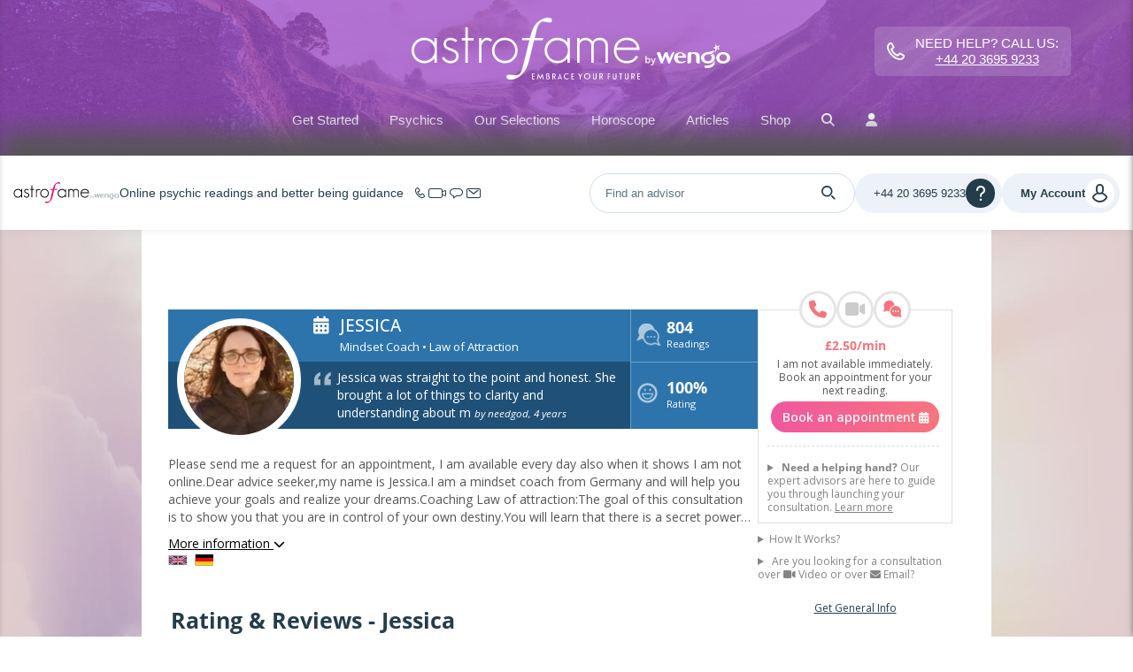

--- FILE ---
content_type: text/html; charset=UTF-8
request_url: https://www.astrofame.co.uk/psychic-readings/2786401-jessica-psychic-reader
body_size: 27687
content:





<!DOCTYPE html>
<html lang="en-GB">
<head>
    <meta http-equiv="Content-Type" content="text/html; charset=UTF-8"/>
    <meta name="viewport" content="width=device-width, initial-scale=1">

    
    <title>
        Jessica, Mindset Coach • Law of Attraction | 26 reviews    </title>
    <meta name="description"
            content="100% positive reviews with 804 of consultations on Astrofame. Read our community members' opinions and call Jessica now!"/>
            
            <meta name="robots" content="index,follow">
            <link rel="canonical" href="https://m.astrofame.co.uk/psychic-readings/2786401-jessica-psychic-reader">
            <link rel="alternate" media="only screen and (max-width: 640px)" href="https://m.astrofame.co.uk/psychic-readings/2786401-jessica-psychic-reader">
            <link rel="alternate" media="handheld" href="https://m.astrofame.co.uk/psychic-readings/2786401-jessica-psychic-reader">
            <link rel="alternate" hreflang="en-GB" href="https://www.astrofame.co.uk/psychic-readings/2786401-jessica-psychic-reader">
            <link rel="alternate" hreflang="en" href="https://www.astrofame.com/psychic-readings/2788807-jessica-psychic-reader">
            <link rel="alternate" hreflang="x-default" href="https://www.astrofame.com/psychic-readings/2788807-jessica-psychic-reader">
    
    
            <!-- Google Tag Manager -->
        <script>(function (w, d, s, l, i) {
                w[l] = w[l] || [];
                w[l].push({
                    'gtm.start':
                        new Date().getTime(), event: 'gtm.js'
                });
                var f = d.getElementsByTagName(s)[0],
                    j = d.createElement(s), dl = l != 'dataLayer' ? '&l=' + l : '';
                j.async = true;
                j.setAttribute("data-cmp-ab", "1");
                j.src =
                    'https://www.googletagmanager.com/gtm.js?id=' + i + dl;
                f.parentNode.insertBefore(j, f);
            })(window, document, 'script', 'wgDataLayer', 'GTM-M5H99DR');
            wgDataLayer.push({"lang":"eng_grb","wl":213,"is_client":0,"id_client":null,"abtest":1,"user_categorie":null,"tracker_id":null,"pagename":"www\/annuaire\/1270\/expert","avis_recus":26,"avis_positifs":25,"categorie":1270,"consultations_donnees":804});wgDataLayer.push({"event":"view_item","virtualPage":null,"ecommerce":{"transaction_id":null,"value":25,"currency":"GBP","coupon":null,"items":[{"item_id":2786401,"item_name":"Jessica","item_brand":213,"item_category":1270,"item_category2":"eng_grb","item_variant":null,"price":2.5,"quantity":1}]}});</script>
        <script>
            window.wgDataLayer      = window.wgDataLayer || [];
            window.cmp_datalayername = "wgDataLayer";
            window.dataLayer        = window.wgDataLayer;
        </script>
        <!-- End Google Tag Manager -->
    <meta name="viewport" content="width=device-width, initial-scale=1">

                <link rel="stylesheet" href="//sk.wgcdn.net/V9.79.10/build/main.a664fd77.css">
        <link rel="stylesheet" href="//sk.wgcdn.net/V9.79.10/build/wgNotification.44ddb7e1.css">
        <link rel="stylesheet" href="//sk.wgcdn.net/V9.79.10/build/wgHelpBubble.1a1d45da.css">
    
    <link rel="stylesheet" href="//sk.wgcdn.net/V9.79.10/build/133.7c6ffff0.css">
    <link rel="stylesheet" href="//sk.wgcdn.net/V9.79.10/build/expertSheet.f0675e39.css">

                <link rel="icon" type="image/x-icon"
                href="//sk.wgcdn.net/V9.79.10/build/images/favicon/105/favicon.4b7c2e3a.ico">
        <link rel="apple-touch-icon" sizes="57x57"
                href="//sk.wgcdn.net/V9.79.10/build/images/favicon/105/apple-icon-57x57.63b96e5a.png">
        <link rel="apple-touch-icon" sizes="60x60"
                href="//sk.wgcdn.net/V9.79.10/build/images/favicon/105/apple-icon-60x60.0cf8d264.png">
        <link rel="apple-touch-icon" sizes="72x72"
                href="//sk.wgcdn.net/V9.79.10/build/images/favicon/105/apple-icon-72x72.fa07d8f0.png">
        <link rel="apple-touch-icon" sizes="76x76"
                href="//sk.wgcdn.net/V9.79.10/build/images/favicon/105/apple-icon-76x76.92101351.png">
        <link rel="apple-touch-icon" sizes="114x114"
                href="//sk.wgcdn.net/V9.79.10/build/images/favicon/105/apple-icon-114x114.f6b1f3bc.png">
        <link rel="apple-touch-icon" sizes="120x120"
                href="//sk.wgcdn.net/V9.79.10/build/images/favicon/105/apple-icon-120x120.8febe558.png">
        <link rel="apple-touch-icon" sizes="144x144"
                href="//sk.wgcdn.net/V9.79.10/build/images/favicon/105/apple-icon-144x144.34de46bd.png">
        <link rel="apple-touch-icon" sizes="152x152"
                href="//sk.wgcdn.net/V9.79.10/build/images/favicon/105/apple-icon-152x152.bf9e23da.png">
        <link rel="apple-touch-icon" sizes="180x180"
                href="//sk.wgcdn.net/V9.79.10/build/images/favicon/105/apple-icon-180x180.36f33aaf.png">
        <link rel="icon" type="image/png" sizes="192x192"
                href="//sk.wgcdn.net/V9.79.10/build/images/favicon/105/android-icon-192x192.f63b0357.png">
        <link rel="icon" type="image/png" sizes="32x32"
                href="//sk.wgcdn.net/V9.79.10/build/images/favicon/105/favicon-32x32.2f7f24be.png">
        <link rel="icon" type="image/png" sizes="96x96"
                href="//sk.wgcdn.net/V9.79.10/build/images/favicon/105/favicon-96x96.a6a5f367.png">
        <link rel="icon" type="image/png" sizes="16x16"
                href="//sk.wgcdn.net/V9.79.10/build/images/favicon/105/favicon-16x16.1180e1b6.png">
        <link rel="preload" type="font/woff2"
                href="//sk.wgcdn.net/V9.79.10/build/fonts/ZZzTGmufF-Wq8IS3fkpBu_k_vArhqVIZ0nv9q090hN8.368401ef696a868e0750b6250a655d7d.woff2"
                as="font" crossorigin>
        <link rel="preload" type="font/woff2"
                href="//sk.wgcdn.net/V9.79.10/build/fonts/u-WUoqrET9fUeobQW7jkRRJtnKITppOI_IvcXXDNrsc.0a684ffefaeb82eae45478e7157fba64.woff2"
                as="font" crossorigin>
        <link rel="preload" type="font/woff2"
                href="//sk.wgcdn.net/V9.79.10/build/fonts/cJZKeOuBrn4kERxqtaUH3VtXRa8TVwTICgirnJhmVJw.ec806460121999bcfb12bc264d46d41e.woff2"
                as="font" crossorigin>
        <link rel="preload" type="font/woff2"
                href="//sk.wgcdn.net/V9.79.10/build/fonts/k3k702ZOKiLJc3WVjuplzD0LW-43aMEzIO6XUTLjad8.dfc056e9b7c74999cc86ec3a83f3fbfc.woff2"
                as="font" crossorigin>
        <link rel="preload" type="font/woff2"
                href="//sk.wgcdn.net/V9.79.10/build/fonts/k3k702ZOKiLJc3WVjuplzOgdm0LZdjqr5-oayXSOefg.7435e6c2064f36f486266e516e9838b8.woff2"
                as="font" crossorigin>

        <style>
            @font-face {
                font-family: 'wengo-iconfont';
                src: url('//sk.wgcdn.net/V9.79.10/build/fonts/wengo-iconfont.13f30bdce21d3e00bf930cef7444b700.woff2') format('woff2'),
                url('//sk.wgcdn.net/V9.79.10/build/fonts/wengo-iconfont.ff2fdc9a824430eafede2cb0097b96b2.ttf') format('truetype'),
                url('//sk.wgcdn.net/V9.79.10/build/fonts/wengo-iconfont.b4ba67fad968f121e35f4a176a9bad0e.woff') format('woff'),
                url('//sk.wgcdn.net/V9.79.10/build/fonts/wengo-iconfont.350cdf858a387878e7215e8c7ceda51e.svg') format('svg');
                font-weight: normal;
                font-style: normal;
                font-display: swap;
            }
        </style>

        
        
        <meta name="msapplication-TileColor" content="#ffffff">
        <meta name="msapplication-TileImage"
                content="//sk.wgcdn.net/V9.79.10/build/images/favicon/105/ms-icon-144x144.34de46bd.png">
        <meta name="theme-color" content="#ffffff">
    
    
    <script>
        if ('serviceWorker' in navigator) {
            window.addEventListener('load', function () {
                navigator.serviceWorker.register('/sw.js').then(function (response) {
                    // console.log('Service Worker registered.');
                }).catch(function (error) {
                    // console.error(error);
                });
            });
            window.addEventListener('beforeinstallprompt', function (event) {
                event.preventDefault()
            });
        }
    </script>

                        <div class="desktop-only">
                
    
    <script>
        // Menu hover functions for navigation - defined early to avoid ReferenceError
        function removeActiveFromAllSubMenu() {
            // Remove active class from all submenus
            var submenus = document.querySelectorAll('.nav-sub-menu');
            submenus.forEach(function(submenu) {
                submenu.classList.remove('active');
            });
            
            // Remove active class from all menu items
            var menuItems = document.querySelectorAll('.nav-main-menu > li');
            menuItems.forEach(function(item) {
                item.classList.remove('active');
            });
        }
        
        function mouseOverMenu(menuIndex) {
            // Remove active class from all submenus
            removeActiveFromAllSubMenu();
            
            // Add active class to the current submenu if it exists
            var submenu = document.getElementById('sub-menu-' + menuIndex);
            if (submenu) {
                submenu.classList.add('active');
            }
            
            // Add active class to the menu item
            var menuItem = document.getElementById('menu-' + menuIndex);
            if (menuItem) {
                menuItem.classList.add('active');
            }
        }
  </script>

    <link rel="stylesheet" href="//sk.wgcdn.net/V9.79.10/build/frontChanneliezrPublisher.8cac7d7f.css">
</head>
<body>

                <header style="background-image: linear-gradient(to right, rgba(157,73,201, 0.75), rgba(157,73,201, 0.75)), url(//sk.wgcdn.net/V9.79.10/build/images/partner/astro/background-header.75696764.jpg);">
    <div class="navigation-main-container">
        <div>
            <a href="https://www.astrofame.co.uk/" title="astro" rel="nofollow" class="logo">
                <img src="//sk.wgcdn.net/V9.79.10/build/images/partner/astro/logo/astrocenter-en_GB.e44ef5be.svg" alt="astro" loading="lazy">
            </a>

                            <div class="cta-phone-call">
                    <a href="tel:+44 20 3695 9233" title="">
                        <svg xmlns="http://www.w3.org/2000/svg" viewBox="0 0 15.5 15.5">
                            <path d="M14.75,11.81a3.06,3.06,0,0,1-.1.7,4.71,4.71,0,0,1-.21.68,2.65,2.65,0,0,1-1.21,1.05,3.83,3.83,0,0,1-1.85.51,4.71,4.71,0,0,1-.53,0,5.58,5.58,0,0,1-.57-.13l-.47-.14-.55-.21-.49-.18A8.76,8.76,0,0,1,7,13.24a15.34,15.34,0,0,1-2.62-2.15A15.34,15.34,0,0,1,2.26,8.47a8.76,8.76,0,0,1-.82-1.74c0-.06-.08-.23-.18-.49l-.21-.55L.91,5.22a5.58,5.58,0,0,1-.13-.57,4.71,4.71,0,0,1,0-.53,3.83,3.83,0,0,1,.51-1.85A2.65,2.65,0,0,1,2.31,1.06,4.71,4.71,0,0,1,3,.85a3.06,3.06,0,0,1,.7-.1.51.51,0,0,1,.21,0c.12,0,.3.29.53.76l.3.53c.12.23.24.44.35.63s.2.37.3.54l.18.24a4,4,0,0,1,.21.36.58.58,0,0,1,.07.28.82.82,0,0,1-.28.5,4.53,4.53,0,0,1-.62.54,7.87,7.87,0,0,0-.62.53A.81.81,0,0,0,4,6.15a.74.74,0,0,0,0,.22,1.09,1.09,0,0,0,.09.21l.13.24L4.43,7A10.3,10.3,0,0,0,6.16,9.34,10.3,10.3,0,0,0,8.5,11.07l.18.12.24.13.21.09a.74.74,0,0,0,.22.05.81.81,0,0,0,.46-.28,7.87,7.87,0,0,0,.53-.62,4.53,4.53,0,0,1,.54-.62.82.82,0,0,1,.5-.28.58.58,0,0,1,.28.07l.36.21.24.18.54.3.63.35.53.3c.47.23.72.41.76.53A.51.51,0,0,1,14.75,11.81Z" fill="none" stroke="#fff" stroke-miterlimit="10" stroke-width="1.5px"/>
                        </svg>
                        <div>
                            NEED HELP? CALL US:                            <span class="customer-service-extension">+44 20 3695 9233</span>
                        </div>
                    </a>
                </div>
                    </div>
        <div>
            <nav class="navigation-menu" onmouseleave="removeActiveFromAllSubMenu()">
                <ul class="nav-main-menu" id="nav-main-menu">
                      
                                            <li id="menu-0" 
                            onmouseover="mouseOverMenu(0)">
                            <a href="#"><span>Get Started</span></a>
                        </li>
                                            <li id="menu-1" 
                            onmouseover="mouseOverMenu(1)">
                            <a href="#"><span>Psychics</span></a>
                        </li>
                                            <li id="menu-2" 
                            onmouseover="mouseOverMenu(2)">
                            <a href="#"><span>Our Selections</span></a>
                        </li>
                                            <li id="menu-3" 
                            onmouseover="mouseOverMenu(3)">
                            <a><span>Horoscope</span></a>
                        </li>
                                            <li id="menu-4" 
                            onmouseover="mouseOverMenu(4)">
                            <a href="#"><span>Articles </span></a>
                        </li>
                                            <li id="menu-5" 
                            onmouseover="removeActiveFromAllSubMenu()">
                            <a href="https://www.astrofame.com/psychic-readings-1270/box"><span>Shop</span></a>
                        </li>
                                            <li id="menu-6" 
                            onmouseover="removeActiveFromAllSubMenu()">
                            <a href="/psychic-readings-1270/s"><span><i class="fa-solid fa-magnifying-glass"></i></span></a>
                        </li>
                                            <li id="menu-7" 
                            onmouseover="removeActiveFromAllSubMenu()">
                            <a href="https://www.astrofame.co.uk/login"><span><i class="fa-solid fa-user"></i></span></a>
                        </li>
                                    </ul>
               
                                                            <ul class="nav-sub-menu" id="sub-menu-0">
                                                            <li>
                                    <a href="/psychic-readings-1270/offers/psychic-readings">
                                        <span>New Customers</span>
                                    </a>
                                </li>
                                                            <li>
                                    <a href="/psychic-readings-1270/offers/psychic-reading-123-offer-horoscope">
                                        <span>NEW! Hyper-Personalised Horoscope</span>
                                    </a>
                                </li>
                                                            <li>
                                    <a href="/psychic-readings-1270/thema/psychic-email-readings">
                                        <span>£1.99 Email Readings</span>
                                    </a>
                                </li>
                                                            <li>
                                    <a href="/psychic-readings-1270/thema/find-a-psychic">
                                        <span>Find A Psychic Tool</span>
                                    </a>
                                </li>
                                                            <li>
                                    <a href="/psychic-readings-1270/astrofame-wallet">
                                        <span>Astrofame Wallet</span>
                                    </a>
                                </li>
                                                            <li>
                                    <a href="/psychic-readings-1270/thema/psychic-chat">
                                        <span>Chat Readings</span>
                                    </a>
                                </li>
                                                    </ul>
                                                                                <ul class="nav-sub-menu" id="sub-menu-1">
                                                            <li>
                                    <a href="/psychic-readings-1270/thema/psychic-readers">
                                        <span>Psychic Readers</span>
                                    </a>
                                </li>
                                                            <li>
                                    <a href="/psychic-readings-1270/thema/love-relationships">
                                        <span>Love &amp; Relationships</span>
                                    </a>
                                </li>
                                                            <li>
                                    <a href="/psychic-readings-1270/thema/relationship-counseling">
                                        <span>Holistic Relationship Counseling</span>
                                    </a>
                                </li>
                                                            <li>
                                    <a href="/psychic-readings-1270/thema/medium-phone-readings">
                                        <span>Mediums </span>
                                    </a>
                                </li>
                                                            <li>
                                    <a href="/psychic-readings-1270/thema/speciality-spirituality">
                                        <span>Spiritual Readings</span>
                                    </a>
                                </li>
                                                            <li>
                                    <a href="/psychic-readings-1270/thema/career">
                                        <span>Career Guidance</span>
                                    </a>
                                </li>
                                                            <li>
                                    <a href="/psychic-readings-1270/thema/speciality-tarotreaders">
                                        <span>Tarot Readings</span>
                                    </a>
                                </li>
                                                            <li>
                                    <a href="/psychic-readings-1270/thema/speciality-astrology">
                                        <span>Astrology &amp; Horoscope</span>
                                    </a>
                                </li>
                                                            <li>
                                    <a href="/psychic-readings-1270/thema/vedic-astrology">
                                        <span>Vedic Astrologers</span>
                                    </a>
                                </li>
                                                    </ul>
                                                                                <ul class="nav-sub-menu" id="sub-menu-2">
                                                            <li>
                                    <a href="/psychic-readings-1270/thema/all-voyants">
                                        <span>All Psychics</span>
                                    </a>
                                </li>
                                                            <li>
                                    <a href="/psychic-readings-1270/thema/top-voyants">
                                        <span>Top 10 </span>
                                    </a>
                                </li>
                                                            <li>
                                    <a href="/psychic-readings-1270/thema/all-voyants-by-rating">
                                        <span>Best Rated</span>
                                    </a>
                                </li>
                                                            <li>
                                    <a href="/psychic-readings-1270/thema/newadvisors">
                                        <span>New Advisors</span>
                                    </a>
                                </li>
                                                            <li>
                                    <a href="/psychic-readings-1270/thema/all-voyants-by-price">
                                        <span>Budget Friendly</span>
                                    </a>
                                </li>
                                                            <li>
                                    <a href="/psychic-readings-1270/thema/all-voyants-by-crush">
                                        <span>Customer Picks</span>
                                    </a>
                                </li>
                                                    </ul>
                                                                                <ul class="nav-sub-menu" id="sub-menu-3">
                                                            <li>
                                    <a href="https://my.astrofame.com/horoscope/yearly/" class="nofollow" target="_blank">
                                        <span>2026 Horoscope</span>
                                    </a>
                                </li>
                                                            <li>
                                    <a href="https://my.astrofame.com/horoscope/daily/aries" class="nofollow" target="_blank">
                                        <span>Aries</span>
                                    </a>
                                </li>
                                                            <li>
                                    <a href="https://my.astrofame.com/horoscope/daily/taurus" class="nofollow" target="_blank">
                                        <span>Taurus</span>
                                    </a>
                                </li>
                                                            <li>
                                    <a href="https://my.astrofame.com/horoscope/daily/gemini" class="nofollow" target="_blank">
                                        <span>Gemini</span>
                                    </a>
                                </li>
                                                            <li>
                                    <a href="https://my.astrofame.com/horoscope/daily/cancer" class="nofollow" target="_blank">
                                        <span>Cancer</span>
                                    </a>
                                </li>
                                                            <li>
                                    <a href="https://my.astrofame.com/horoscope/daily/virgo" class="nofollow" target="_blank">
                                        <span>Virgo</span>
                                    </a>
                                </li>
                                                            <li>
                                    <a href="https://my.astrofame.com/horoscope/daily/libra" class="nofollow" target="_blank">
                                        <span>Libra</span>
                                    </a>
                                </li>
                                                            <li>
                                    <a href="https://my.astrofame.com/horoscope/daily/scorpio" class="nofollow" target="_blank">
                                        <span>Scorpio</span>
                                    </a>
                                </li>
                                                            <li>
                                    <a href="https://my.astrofame.com/horoscope/daily/sagittarius" class="nofollow" target="_blank">
                                        <span>Sagittarius</span>
                                    </a>
                                </li>
                                                            <li>
                                    <a href="https://my.astrofame.com/horoscope/daily/capricorn" class="nofollow" target="_blank">
                                        <span>Capricorn</span>
                                    </a>
                                </li>
                                                            <li>
                                    <a href="https://my.astrofame.com/horoscope/daily/aquarius" class="nofollow" target="_blank">
                                        <span>Aquarius</span>
                                    </a>
                                </li>
                                                            <li>
                                    <a href="https://my.astrofame.com/horoscope/daily/pisces" class="nofollow" target="_blank">
                                        <span>Pisces</span>
                                    </a>
                                </li>
                                                    </ul>
                                                                                <ul class="nav-sub-menu" id="sub-menu-4">
                                                            <li>
                                    <a href="https://my.astrofame.com/love-compatibility" class="nofollow" target="_blank">
                                        <span>Zodiac Love Compatibiliy </span>
                                    </a>
                                </li>
                                                            <li>
                                    <a href="https://my.astrofame.com/astrology/our-astrologists" class="nofollow" target="_blank">
                                        <span>Astrology </span>
                                    </a>
                                </li>
                                                            <li>
                                    <a href="https://my.astrofame.com/tarot/" class="nofollow" target="_blank">
                                        <span>Tarot Cards</span>
                                    </a>
                                </li>
                                                            <li>
                                    <a href="https://my.astrofame.com/numerology/" class="nofollow" target="_blank">
                                        <span>Numerology </span>
                                    </a>
                                </li>
                                                            <li>
                                    <a href="https://my.astrofame.com/clairvoyance/faq" class="nofollow" target="_blank">
                                        <span>Mind, Body &amp; Spirit</span>
                                    </a>
                                </li>
                                                            <li>
                                    <a href="https://my.astrofame.com/clairvoyance/article/discover-guardian-angel" class="nofollow" target="_blank">
                                        <span>Angels</span>
                                    </a>
                                </li>
                                                    </ul>
                                                                                                                                                  
            </nav>
        </div>
    </div>
</header>

<section id="section">
    
            </div>
            <div class="mobile-only">
                <header id="wg-header" class="wg-header">
    <div class="wg-header-container">
        <div class="wg-header-left-side-mobile is-hidden-desktop">
                        <button title="menu"
                    class="wg-header-burger toggle-menu menu-left"
                    aria-label="Menu">
                <i class="wgi-bars"></i>
            </button>

                        <button class="wg-header-search"
                    data-test="toggle-search-button-mobile"
                    onclick="slideComponent('#headerSearchBarContainer', 'fast')"
                    aria-label="Search">
                <i class="wgi-search"></i>
            </button>
        </div>

        <div class="wg-header-left-side-desktop">
                        <a href="/psychic-readings-1270" title="Home" class="wg-header-logo">
                                
                <img src="//sk.wgcdn.net/V9.79.10/build/images/logo/wl-213.84930726.svg" width="120" height="40" alt="Logo" loading="lazy">
            </a>

                                                    <p class="wg-header-baseline is-hidden-mobile">
                    <span class="text">Online psychic readings and better being guidance</span>
                    <span class="icons">
                        <i class="wgi-phone-simple"></i>
                        <i class="wgi-visio-simple"></i>
                        <i class="wgi-chat-simple"></i>
                        <i class="wgi-qpp-simple"></i>
                    </span>
                </p>
                    </div>

        <div class="wg-header-right-side-with-searchbar-generic">
                        <div class="wg-header-searchbar" id="headerSearchBarContainer">
                <form name="form_expert_search" action="/s/form" method="get" class="form_search">
    <input type="text"
           id="headerSearchBar"
           name="form[search]"
           required="required"
                          value=""
                      placeholder="Find an advisor">

    <label for="headerSearchBarSubmit">
        <i class="wgi-search"></i>
    </label>

    <input type="submit" id="headerSearchBarSubmit"/>
</form>
            </div>

            <div class="wg-header-right-side-generic">
                                <div class="wg-header-account-generic wg-header-button-generic">
                                        <button class="wg-header-account-mobile toggle-menu menu-right is-hidden-desktop"
                            id="wgSelfcareMobileButton"
                            aria-label="User">
                        <i class="wgi-user"></i>
                    </button>

                                        <a href="/account/signInSignUp?source=header"
                        class="is-hidden-mobile"
                        title="Login"
                        id="wgSelfcareDesktopConnect">
                        <span class="text">My Account</span>
                        <i class="wgi-user"></i>
                    </a>

                                        <a href="/account"
                        class="is-hidden is-connected is-hidden-mobile"
                        title=""
                        id="wgSelfcareDesktopConnected">
                        <span class="text">%login%</span>
                        <i class="wgi-user"></i>
                    </a>
                </div>

                                <div class="wg-header-help wg-header-button-generic">
                    <button aria-label="Help">
                        <span class="text customer-service-extension"><i class="cse-loader"></i></span>
                        <i class="wgi-question"></i>
                    </button>

                                                                                                                                                                    
                                            <div class="list">
                            <ul>
                                                                    <li><a href="tel: +44 20 3695 9233" title="">Contact customer service</a></li>
                                                                                                    <li><a href="/psychic-readings-1270/how-does-it-work" title="">How Does It Works</a></li>
                                                                                                    <li><a href="/faq" title="">FAQ AstroFame</a></li>
                                                            </ul>
                        </div>
                                    </div>
            </div>
        </div>
    </div>
</header>
            </div>
        
        
        <div id="menuleft" class="cbp-spmenu cbp-spmenu-vertical cbp-spmenu-left sidemenu_volet">
    <div id="champ_recherche">
          <form name="form_expert_search" action="/s/form" method="get" class="form_search relative">
        <input type="text" id="form_search" class="form-search-input" name="form[search]" required="required"  placeholder="Search for an expert or topic: Love, Wellbeing">
        <svg class="search-logo-wengo" xmlns="http://www.w3.org/2000/svg" viewBox="0 0 11.96 15.15">
            <g>
                <g>
                    <path class="cls-1" d="M8.06,3.93A2.9,2.9,0,0,1,9.19,6.2a3.16,3.16,0,0,1-3.26,3,3.15,3.15,0,0,1-3.25-3,2.84,2.84,0,0,1,1-2.14A3.25,3.25,0,0,1,5.4,3.24a4.45,4.45,0,0,1,1.09-.05,6.46,6.46,0,0,0,1.5,0,3.82,3.82,0,0,0,3-2.1s.6-1.31-.1-1h0a10.61,10.61,0,0,1-2.6.81h0L7.87,1H7.79L4.7,1.52h0C2.27,1.88.56,3.28.12,5.25h0a4.64,4.64,0,0,0-.12,1C0,9,2.19,10.93,5.52,11.11l.44,0h.09l.44,0C9.81,10.93,12,9,12,6.25a4.36,4.36,0,0,0-1.55-3.41A4.9,4.9,0,0,1,8.06,3.93Z"/>
                    <path class="cls-1" d="M7.26,12.65a8,8,0,0,1-2.15.27H3.23v2.23H5.14A14.94,14.94,0,0,0,7.26,15a5.79,5.79,0,0,0,3.94-2.51h0l0-.06a5,5,0,0,0,.28-.57A8.34,8.34,0,0,0,12,9.65V8.82A8.78,8.78,0,0,1,7.26,12.65Z"/>
                </g>
            </g>
        </svg>
        <i class="fa fa-times-circle icon-reset-search" onclick="resetSearchTerm('form-search-input')"></i>
        <label for="searchSubmit" class="search-submit">
            <svg version="1.1" xmlns="http://www.w3.org/2000/svg" xmlns:xlink="http://www.w3.org/1999/xlink" x="0px" y="0px" viewBox="0 0 500 500" style="enable-background:new 0 0 500 500;" xml:space="preserve">
                <g>
                    <path d="M476.2,476.51L476.2,476.51c-9.52,9.52-24.97,9.52-34.49,0l-112.1-112.1l34.49-34.49l112.1,112.1
                        C485.73,451.54,485.73,466.99,476.2,476.51z"/>
                    <path d="M74.3,74.61c-71.44,71.44-71.44,187.26,0,258.69c71.44,71.44,187.26,71.44,258.69,0s71.44-187.26,0-258.69
                        C261.56,3.18,145.74,3.18,74.3,74.61z M349.99,203.96c0,39.09-15.22,75.84-42.86,103.48s-64.39,42.86-103.48,42.86
                        c-39.09,0-75.84-15.22-103.48-42.86c-27.64-27.64-42.86-64.39-42.86-103.48c0-39.09,15.22-75.84,42.86-103.48
                        c27.64-27.64,64.39-42.86,103.48-42.86c39.09,0,75.84,15.22,103.48,42.86C334.77,128.12,349.99,164.87,349.99,203.96z"/>
                </g>
            </svg>
        </label>
        <input type="submit" value="&#xe946;" id="searchSubmit" class="wgi-search champ_search"/>
                    <i class="fa fa-times fa-2x close-menu" aria-hidden="true"></i>
                <div class="clear"></div>
    </form>
</div>    


<div class="ds-is-hidden-desktop" id="minHeightLeftMenu">
                        <p class="title pink">
                                                        Get Started
                                                    <span class="opened">
                        <span></span>
                        <span></span>
                    </span>
                            </p>
                            <ul class="opened">
                                            <li>
                            <a                                 href="/psychic-readings-1270/offers/psychic-readings"
                                                             class="grey"
                                                             target=""
                                                             rel=""
                            >
                                                                New Customers
                            </a>
                        </li>
                                            <li>
                            <a                                 href="/psychic-readings-1270/thema/psychic-email-readings"
                                                             class="grey"
                                                             target=""
                                                             rel=""
                            >
                                                                £1.99 Email Readings
                            </a>
                        </li>
                                            <li>
                            <a                                 href="/psychic-readings-1270/thema/find-a-psychic"
                                                             class="grey"
                                                             target=""
                                                             rel=""
                            >
                                                                Find A Psychic Tool
                            </a>
                        </li>
                                            <li>
                            <a                                 href="/psychic-readings-1270/astrofame-wallet"
                                                             class="grey"
                                                             target=""
                                                             rel=""
                            >
                                                                Astrofame Wallet
                            </a>
                        </li>
                                            <li>
                            <a                                 href="/psychic-readings-1270/thema/psychic-chat"
                                                             class="grey"
                                                             target=""
                                                             rel=""
                            >
                                                                Chat Readings
                            </a>
                        </li>
                                    </ul>
                                <p class="title pink">
                                                        Psychics
                                                    <span class="">
                        <span></span>
                        <span></span>
                    </span>
                            </p>
                            <ul>
                                            <li>
                            <a                                 href="/psychic-readings-1270/thema/psychic-readers"
                                                             class="grey"
                                                             target=""
                                                             rel=""
                            >
                                                                Psychic Readers
                            </a>
                        </li>
                                            <li>
                            <a                                 href="/psychic-readings-1270/thema/love-relationships"
                                                             class="grey"
                                                             target=""
                                                             rel=""
                            >
                                                                Love Readings
                            </a>
                        </li>
                                            <li>
                            <a                                 href="/psychic-readings-1270/thema/relationship-counseling"
                                                             class="grey"
                                                             target=""
                                                             rel=""
                            >
                                                                Holistic Relationship Counseling
                            </a>
                        </li>
                                            <li>
                            <a                                 href="/psychic-readings-1270/thema/medium-phone-readings"
                                                             class="grey"
                                                             target=""
                                                             rel=""
                            >
                                                                Mediums 
                            </a>
                        </li>
                                            <li>
                            <a                                 href="/psychic-readings-1270/thema/speciality-spirituality"
                                                             class="grey"
                                                             target=""
                                                             rel=""
                            >
                                                                Spiritual Readings
                            </a>
                        </li>
                                            <li>
                            <a                                 href="/psychic-readings-1270/thema/career"
                                                             class="grey"
                                                             target=""
                                                             rel=""
                            >
                                                                Career & Finance Guidance
                            </a>
                        </li>
                                            <li>
                            <a                                 href="/psychic-readings-1270/thema/speciality-tarotreaders"
                                                             class="grey"
                                                             target=""
                                                             rel=""
                            >
                                                                Tarot Card Readings
                            </a>
                        </li>
                                            <li>
                            <a                                 href="/psychic-readings-1270/thema/speciality-astrology"
                                                             class="grey"
                                                             target=""
                                                             rel=""
                            >
                                                                Astrology & Horoscope
                            </a>
                        </li>
                                            <li>
                            <a                                 href="/psychic-readings-1270/thema/vedic-astrology"
                                                             class="grey"
                                                             target=""
                                                             rel=""
                            >
                                                                Vedic Astrologers
                            </a>
                        </li>
                                    </ul>
                                <p class="title pink">
                                                        Shop &amp; Horoscope
                                                    <span class="">
                        <span></span>
                        <span></span>
                    </span>
                            </p>
                            <ul>
                                            <li>
                            <a                                 href="https://my.astrofame.com/horoscope/yearly/"
                                                             class="grey"
                                                             target="_blank"
                                                             rel=""
                            >
                                                                2026 Horoscope
                            </a>
                        </li>
                                            <li>
                            <a                                 href="https://my.astrofame.com/horoscope/daily/aries"
                                                             class="grey"
                                                             target="_blank"
                                                             rel=""
                            >
                                                                Aries
                            </a>
                        </li>
                                            <li>
                            <a                                 href="https://my.astrofame.com/horoscope/daily/taurus"
                                                             class="grey"
                                                             target="_blank"
                                                             rel=""
                            >
                                                                Taurus
                            </a>
                        </li>
                                            <li>
                            <a                                 href="https://my.astrofame.com/horoscope/daily/gemini"
                                                             class="grey"
                                                             target="_blank"
                                                             rel=""
                            >
                                                                Gemini
                            </a>
                        </li>
                                            <li>
                            <a                                 href="https://my.astrofame.com/horoscope/daily/cancer"
                                                             class="grey"
                                                             target="_blank"
                                                             rel=""
                            >
                                                                Cancer
                            </a>
                        </li>
                                            <li>
                            <a                                 href="https://my.astrofame.com/horoscope/daily/leo"
                                                             class="grey"
                                                             target="_blank"
                                                             rel=""
                            >
                                                                Leo
                            </a>
                        </li>
                                            <li>
                            <a                                 href="https://my.astrofame.com/horoscope/daily/virgo"
                                                             class="grey"
                                                             target="_blank"
                                                             rel=""
                            >
                                                                Virgo
                            </a>
                        </li>
                                            <li>
                            <a                                 href="https://my.astrofame.com/horoscope/daily/libra"
                                                             class="grey"
                                                             target="_blank"
                                                             rel=""
                            >
                                                                Libra
                            </a>
                        </li>
                                            <li>
                            <a                                 href="https://my.astrofame.com/horoscope/daily/scorpio"
                                                             class="grey"
                                                             target="_blank"
                                                             rel=""
                            >
                                                                Scorpio
                            </a>
                        </li>
                                            <li>
                            <a                                 href="https://my.astrofame.com/horoscope/daily/sagittarius"
                                                             class="grey"
                                                             target="_blank"
                                                             rel=""
                            >
                                                                Sagittarius
                            </a>
                        </li>
                                            <li>
                            <a                                 href="https://my.astrofame.com/horoscope/daily/capricorn"
                                                             class="grey"
                                                             target="_blank"
                                                             rel=""
                            >
                                                                Capricorn
                            </a>
                        </li>
                                            <li>
                            <a                                 href="https://my.astrofame.com/horoscope/daily/aquarius"
                                                             class="grey"
                                                             target="_blank"
                                                             rel=""
                            >
                                                                Aquarius
                            </a>
                        </li>
                                            <li>
                            <a                                 href="https://my.astrofame.com/horoscope/daily/pisces"
                                                             class="grey"
                                                             target="_blank"
                                                             rel=""
                            >
                                                                Pisces
                            </a>
                        </li>
                                    </ul>
                                <p class="title pink">
                                                        Articles 
                                                    <span class="">
                        <span></span>
                        <span></span>
                    </span>
                            </p>
                            <ul>
                                            <li>
                            <a                                 href="https://my.astrofame.com/love-compatibility"
                                                             class="grey"
                                                             target="_blank"
                                                             rel=""
                            >
                                                                Zodiac Love Compatibiliy 
                            </a>
                        </li>
                                            <li>
                            <a                                 href="https://my.astrofame.com/astrology/our-astrologists"
                                                             class="grey"
                                                             target="_blank"
                                                             rel=""
                            >
                                                                Astrology 
                            </a>
                        </li>
                                            <li>
                            <a                                 href="https://my.astrofame.com/tarot/"
                                                             class="grey"
                                                             target="_blank"
                                                             rel=""
                            >
                                                                Tarot Cards
                            </a>
                        </li>
                                            <li>
                            <a                                 href="https://my.astrofame.com/numerology/"
                                                             class="grey"
                                                             target="_blank"
                                                             rel=""
                            >
                                                                Numerology 
                            </a>
                        </li>
                                            <li>
                            <a                                 href="https://my.astrofame.com/clairvoyance/faq"
                                                             class="grey"
                                                             target="_blank"
                                                             rel=""
                            >
                                                                Mind, Body & Spirit
                            </a>
                        </li>
                                            <li>
                            <a                                 href="https://my.astrofame.com/clairvoyance/article/discover-guardian-angel"
                                                             class="grey"
                                                             target="_blank"
                                                             rel=""
                            >
                                                                Angels
                            </a>
                        </li>
                                    </ul>
                                <p class="title pink">
                                    <a href="/psychic-readings-1270/box"
                        target="_blank"                        rel="https://www.astrofame.com/psychic-readings-1270/box" title="">
                                                Shop
                    </a>
                                            </p>
                                <p class="title pink">
                                    <a href="/psychic-readings-1270/thema/astrofamerewards"
                        target="_blank"                         title="">
                                                Join Astrofame Rewards
                    </a>
                                            </p>
                        </div>

<div class="bottom-menu ds-is-hidden-desktop" id="bottomMenu">
                                                            <ul class="social-media-sticky">
                                                    <li>
                                <a                                          href="https://www.facebook.com/Astrofame-446105215582706"
                                                                             class="grey"
                                                                             target="_blank"
                                                                             rel=""
                                                                        title="facebook">

                                                                            <i class="fa-facebook"></i>
                                                                    </a>
                            </li>
                                                    <li>
                                <a                                          href="https://www.youtube.com/channel/UCgMDsE8ENj9Q16UqKYw-iuw"
                                                                             class="grey"
                                                                             target="_blank"
                                                                             rel=""
                                                                        title="youtube">

                                                                            <i class="fa-youtube"></i>
                                                                    </a>
                            </li>
                                                    <li>
                                <a                                          href="https://www.instagram.com/astrofamepsychics/"
                                                                             class="grey"
                                                                             target="_blank"
                                                                             rel=""
                                                                        title="instagram">

                                                                            <i class="fa-instagram"></i>
                                                                    </a>
                            </li>
                                                    <li>
                                <a                                          href="https://www.pinterest.fr/myastrofame/pins/"
                                                                             class="grey"
                                                                             target="_blank"
                                                                             rel=""
                                                                        title="pinterest">

                                                                            <i class="fa-pinterest"></i>
                                                                    </a>
                            </li>
                                                    <li>
                                <a href="/cdn-cgi/l/email-protection#62011711160d0f0710110710140b010722031116100d04030f074c010d0f" class="grey" target="_blank" rel="" title="mail">

                                                                            <i class="fa-mail"></i>
                                                                    </a>
                            </li>
                                            </ul>
                                        
    <ul id="dropdown-lang-mobile" class="dropdown-lang-mobile">
        <li>
            <i class="fa fa-chevron-down"></i>
            <div class="wg-flag-icon-sprite flag-size-l flag-mx flag-en_GB"></div>
            <ul>
                                                                                    <li class="fr_FR">
                            <a href="https://m.wengo.fr"
                               class="dkt_left"
                               title="France">
                                <div class="wg-flag-icon-sprite flag-size-l mr-15 ml-10 flag-fr_FR"></div>
                                France
                            </a>
                        </li>
                                                                                                        <li class="it_IT">
                            <a href="https://m.wengo.it/astrologia-cartomanzia-1270"
                               class="dkt_left"
                               title="Italia">
                                <div class="wg-flag-icon-sprite flag-size-l mr-15 ml-10 flag-it_IT"></div>
                                Italia
                            </a>
                        </li>
                                                                                                        <li class="es_ES">
                            <a href="https://m.wengo.es/tarot-videncia-1270"
                               class="dkt_left"
                               title="España">
                                <div class="wg-flag-icon-sprite flag-size-l mr-15 ml-10 flag-es_ES"></div>
                                España
                            </a>
                        </li>
                                                                                                        <li class="pt_PT">
                            <a href="https://m.wengo.pt/tarot-videncia-1270"
                               class="dkt_left"
                               title="Portugal">
                                <div class="wg-flag-icon-sprite flag-size-l mr-15 ml-10 flag-pt_PT"></div>
                                Portugal
                            </a>
                        </li>
                                                                                                        <li class="tr_DE">
                            <a href="https://m.kocluk-astrocenter.wengo.com/astroloji-1270"
                               class="dkt_left"
                               title="Türkiye - Avrupa">
                                <div class="wg-flag-icon-sprite flag-size-l mr-15 ml-10 flag-tr_DE"></div>
                                Türkiye - Avrupa
                            </a>
                        </li>
                                                                                                        <li class="es_US">
                            <a href="https://m.latino.wengo.com/tarot-videncia-1270"
                               class="dkt_left"
                               title="Latino">
                                <div class="wg-flag-icon-sprite flag-size-l mr-15 ml-10 flag-es_US"></div>
                                Latino
                            </a>
                        </li>
                                                                                                                                            <li class="en_US">
                            <a href="https://m.astrofame.com/psychic-readings-1270"
                               class="dkt_left"
                               title="United States">
                                <div class="wg-flag-icon-sprite flag-size-l mr-15 ml-10 flag-en_US"></div>
                                United States
                            </a>
                        </li>
                                                                                                        <li class="fr_CH">
                            <a href="https://m.fr.wengo.ch/voyance-astrologie-1270"
                               class="dkt_left"
                               title="Suisse (Fr)">
                                <div class="wg-flag-icon-sprite flag-size-l mr-15 ml-10 flag-fr_CH"></div>
                                Suisse (Fr)
                            </a>
                        </li>
                                                                                                        <li class="it_CH">
                            <a href="https://m.it.wengo.ch/astrologia-cartomanzia-1270"
                               class="dkt_left"
                               title="Svizzera (It)">
                                <div class="wg-flag-icon-sprite flag-size-l mr-15 ml-10 flag-it_CH"></div>
                                Svizzera (It)
                            </a>
                        </li>
                                                                                                        <li class="pt_BR">
                            <a href="https://m.astrocentro.com.br/consultas-1270"
                               class="dkt_left"
                               title="Brasil">
                                <div class="wg-flag-icon-sprite flag-size-l mr-15 ml-10 flag-pt_BR"></div>
                                Brasil
                            </a>
                        </li>
                                                </ul>
        </li>
    </ul>
</div>


</div>

<div id="menuright" class="cbp-spmenu cbp-spmenu-vertical cbp-spmenu-right sidemenu_volet">

            <div class="unconnected">
            <ul class="top opened">
                <li>
                    <i class="fa fa-times fa-2x close-menu" aria-hidden="true"></i>
                </li>
            </ul>
            <p class="title">My Account</p>
            <ul class="opened">
                <li>
                    <a href="/account/signInSignUp?source=sidebar" data-xhr-si-su rel="nofollow" title=""><i class="fa fa-user"></i> Member Login<span class="arrow-right"></span></a>
                </li>
                <li>
                    <a href="/account/signInSignUp?source=sidebar" data-xhr-si-su rel="nofollow" title=""><i class="fa fa-cog"></i> Create An Account<span class="arrow-right"></span></a>
                </li>
            </ul>
            <ul class="logoutAndOthers opened">
                <li>
                    <a href="/about" title="">
                        Member Agreement                    </a>
                </li>
                                <li>
                    <a href="/about/terms/data-protection-rules" title=""></a>
                </li>
                                <li>
                    <a href="/cookies" title="">Cookies</a>
                </li>
                                <li>
                    <a href="/faq" title="">FAQ</a>
                </li>
                                <li>
                    <a href="/about/contact" title="">
                        Customer Support                    </a>
                </li>
            </ul>
        </div>
    </div>
    
    <div id="C2bpWj" class="hit-content"></div>
     <script data-cfasync="false" src="/cdn-cgi/scripts/5c5dd728/cloudflare-static/email-decode.min.js"></script><script>
        window.addEventListener('DOMContentLoaded', () => {
            openMobileMenu('#menuright p');
            openMobileMenu('#menuleft p');

            // déroulement de la liste de langues
            const dropDown = document.getElementById("dropdown-lang-mobile")
            dropDown.addEventListener("click", function(){
                dropDown.classList.toggle("active");
            });

            // Création d'un min-height pour le sticky social
            const minHeightContainer = document.getElementById('minHeightLeftMenu');
            const champsRechercheHeight = document.getElementById('champ_recherche').offsetHeight;
            const bottomMenuHeight = document.getElementById('bottomMenu').offsetHeight;
            minHeightContainer.style.minHeight = `calc(100vh - ${champsRechercheHeight + bottomMenuHeight}px)`;
        });
    </script>
        

        
        

    
        
    
<body class="en_GB wengo-shield">

            <!-- Google Tag Manager (noscript) -->
        <noscript>
            <iframe src="https://www.googletagmanager.com/ns.html?id=GTM-M5H99DR"
                    height="0" width="0" style="display:none;visibility:hidden"></iframe>
        </noscript>
        <!-- End Google Tag Manager (noscript) -->
    
            <includeAppBand class="horoscopeastrocenter"></includeAppBand>
    
                
    <div class="en_GB wengo-shield">
        <main class="min-hgt-container"
                    >

            
                <div class="expert-sheet-background"  style="background: url( //sk.wgcdn.net/V9.79.10/build/images/desktop/expert_background/fd_expert.905db3a3.jpg ) no-repeat top center/cover fixed;" >
                <div class="expert-sheet-content ds-is-hidden-mobile ds-is-hidden-tablet">
            <div id="C2bpWj" class="hit-content"></div>        </div>

        <div class="expert-sheet-content">
            <div class="profile_expert expert-sheet-page content_size dkt_expertsheet fd_xk">
                                <div id="expert-sheet-sticky" class="mob_profil expert-sheet-sticky ds-is-hidden-desktop">
                                                                <a href="/psychic-readings/2324936-not-valid-astrology-tarot-psychic-therapist" title="" class="navigation_intersheet left">
                            <i class="fa-chevron-left"></i>
                        </a>
                                                                <a href="/psychic-readings/3030693-ms-belinda-spiritual-advisor" title="" class="navigation_intersheet right">
                            <i class="fa-chevron-right"></i>
                        </a>
                    
                    <div id="cover" class="cat_1270 fd_expert">
                                                    <img id="expert-sheet-img" class="expert-sheet-img"
                                 src="https://www.wgcdn.net/experts_identity/thumb-80-80/0cd3963f231c0cc-2786401.jpg" width="80"
                                 height="80" alt="" loading="lazy"/>
                                                                        <div id="expert-sheet" class="wg-workflow-profile expert-sheet">
  <div class="ds-flexbox">
    <div>
      <a href="/psychic-readings/2786401-jessica-psychic-reader" title="Jessica">
        <img src="https://www.wgcdn.net/experts_identity/thumb-50-50/0cd3963f231c0cc-2786401.jpg" width="50" height="50" alt="Jessica" loading="lazy">
                  <i class="fa fa-calendar availability-calendar" aria-hidden="true"></i>
              </a>
    </div>
    <div class="ds-flexbox column ds-caption ds-color-inherit" style="--ds-flexbox-gap: 8px;">
        <div class="ds-h4 ellipsis-2-lines">
          Jessica
        </div>
        <div class="ds-flexbox flex-1" style="--ds-flexbox-gap: 15px;">
                            <div>
                    <i class="fa fa-smile-o" aria-hidden="true"></i>
                    <b>100%</b>
                    <br>Rating                </div>
                        <div>
                                    <i class="wgi-logo-wengo-G" aria-hidden="true"></i>
                    <b>804</b>
                    <br>Readings                            </div>
        </div>
    </div>
  </div>
</div>

    <script>
        document.addEventListener("DOMContentLoaded", function () {
            const expertSheet = document.getElementById("expert-sheet");
            const expertSheetImg = document.getElementById("expert-sheet-img");

            window.addEventListener("scroll", function() {
                const scrollTop = window.pageYOffset || document.documentElement.scrollTop;
                if (scrollTop >= 50) {
                    expertSheet.style.display = "block";
                    expertSheetImg.style.display = "none";
                } else {
                    expertSheet.style.display = "none";
                    expertSheetImg.style.display = "block";
                }
            });
        });
    </script>
                        <div id="bg_cover"></div>
                    </div>
                </div>

                <div class="align_center expert-sheet-page-title ds-is-hidden-desktop">
                    <h1 class="mt-0 mb-5">Jessica</h1>

                    <h2 class="mt-0 ds-h4 ds-color-inherit expert-job break-word">Mindset Coach • Law of Attraction</h2>

                                            <div class="flag-container">
                                                                                        <div class="wg-flag-icon-sprite mr-0 pr-10 flag-en_GB"
                                     title="Providing readings in English">
                                </div>
                                                            <div class="wg-flag-icon-sprite mr-0 pr-10 flag-de_DE"
                                     title="Providing readings in German">
                                </div>
                                                    </div>
                    
                    <p itemprop="datePublished" class="none">
                                                                                    
                                                                        </p>

                                                                        <div class="align-center ds-flexbox justify-content-safe-center align-items-center expert-stats-summary"
                                 style="--ds-flexbox-gap: 10px;">
                                <div class="flex-1-100">
                                                                            <b>
                                            <i class="wgi-logo-wengo-G"></i>
                                            804
                                        </b><br>
                                        Readings                                                                    </div>
                                <div class="flex-1-100">
                                    <a href="/psychic-readings/2786401-jessica-psychic-reader/avis"
                                       title="">
                                        <b>
                                            <i class="fa-star-o"></i>
                                            26
                                        </b><br>
                                        Recent Reviews                                    </a>
                                </div>
                                                                    <div class="flex-1-100">
                                        <a href="/psychic-readings/2786401-jessica-psychic-reader/avis"
                                           title="">
                                            <b>
                                                <i class="fa-smile-o"></i>
                                                100%</b><br>
                                            Rating                                        </a>
                                    </div>
                                                            </div>
                                                            </div>

                                <div class="fd_expert ds-is-hidden-mobile ds-is-hidden-tablet">
                    <table class="profil_table relative" border="0" cellpadding="0" cellspacing="0">
                    <tr>
                        <td width="140">
                            <div class="photoexp absolute"><img
                                        src="https://www.wgcdn.net/experts_identity/thumb-140-140/0cd3963f231c0cc-2786401.jpg"
                                        width="140" height="140" alt="Jessica" loading="lazy"/></div>
                        </td>
                        <td width="350" class="relative">
                                                                                                <i class="fa fa-calendar availability-calendar" aria-hidden="true"></i>
                                                                                        <h1>Jessica</h1>
                            <h2>Mindset Coach • Law of Attraction</h2>
                        </td>

                        <td class="rating border-left">
                            <h2>
                                <i class="i_picto"></i>
                                <span class="inlineblock">
                                                                                            <b>804</b>
                                                <br/> Readings                                                                                    </span>
                            </h2>
                        </td>
                    </tr>
                    <tr>
                        <td class="opacity"></td>
                        <td class="opacity" >                                <p class="hidden" style="max-width:345px;">
                                    <i class="i_picto dkt_left"
                                       style="background-position:0 -138px;width:23px;height:20px;margin: 3px 4px 30px 0;"></i>
                                    Jessica was straight to the point and honest. She brought a lot of things to clarity and understanding about m
                                    <small><i>by needgod, 4 years</i></small>                                </p>
                                                    </td>
                                                    <td class="rating border-top border-left">
                                <h2>
                                    <i class="i_picto" style="background-position:0 -210px;"></i>
                                    <span class="inlineblock">
                                            <a href="#exp_reviews_total" title="">
                                                <b>100%</b><br /> Rating                                            </a>
                                    </span>
                                </h2>
                            </td>
                                            </tr>
                </table>
                </div>

                                                                                                    <div id="tabs_produits" class="tabs-produits content-primary">
                            <div class="expert-products-informations mb-30 ds-is-hidden-desktop">
                                
<div class="products-informations products-theme-1270  theme-1270 ">
  <div class="products-bar ">
              <div class="icon-product-container
                    jenkins-tab-call
                                            ico-v2-0
                    ">
                            <form method="post"
                                            action="/c/appointment/2786401?product=call"
                >
                    <button type="submit" class="form-submit-lock" data-test="launch-call-process-button">
                        <i class="fa fa-phone" aria-hidden="true"></i>

                                                    <i class="fa fa-calendar availability-calendar" aria-hidden="true"></i>
                                            </button>
                </form>
                    </div>

        <div class="icon-product-container
                    icon-product-container-visio
                    jenkins-tab-visio
                                            disabled
                    ">
                            <i class="fa fa-video-camera" aria-hidden="true"></i>
                    </div>

        <div class="icon-product-container
                    icon-product-container-chat
                    jenkins-tab-chat
                                            ico-v2-0
                    ">
                            <form method="post"
                                            action="/c/appointment/2786401?product=chat"
                >
                    <button type="submit" class="form-submit-lock" data-test="launch-chat-process-button">
                        <i class="fa-wgchat" aria-hidden="true"></i>

                                                    <i class="fa fa-calendar availability-calendar" aria-hidden="true"></i>
                                            </button>
                </form>
                    </div>
      
              <div class="icon-product-container jenkins-tab-qpp  disabled ">
                      <i class="fa fa-envelope" aria-hidden="true"></i>
                  </div>

        
        </div>

      <div class="product-price ds-color-primary-theme">
              <p>
            
                <span class="part minutes"><span class="currency">£</span><span class="integer">2</span><span class="separator">.</span><span class="fractionnal">50</span>/min</span>

        </p>
                  </div>
  

        <p class="align-center not-available">
      I am not available immediately. Book an appointment for your next reading.     </p>
  

      <div class="hiw-container">
      <hr class="mt-0">
      <details class="ds-caption how-it-works">    
        <summary>
          <b>Need a helping hand?</b> Our expert advisors are here to guide you through launching your consultation. <u>Learn more</u>        </summary>

        <div class="mt-10 identitycontent">
            You can reach Jessica by calling <a href="tel:+44 20 3695 9233" title="">+44 20 3695 9233</a>. You'll be asked to verify your identity and select the expert using their ID (<b>1321</b>). For assistance, call our friendly Customer Service team.
                                        <br><a href="/psychic-readings-1270/svi">More info</a>                    </div>
      </details>
    </div>
  </div>
                                <details name="hiw" class="ds-caption mt-10 align-left consultation-informations">
    <summary>How It Works?</summary>
    <div>
        <p class="ds-caption">For an immediate live reading, click on <b>Connect now</b> and follow the steps</p>
        <ul>
<li>Connect</li>
<li>Reading Preferences</li>
<li>Review and Accept</li>
<li>Launch</li>
</ul>                    <p class="ds-caption"><a href="/psychic-readings-1270/how-does-it-work">Learn more</a></p>
        
                                                <p class="ds-caption">If there’s something exact you want to ask, say it. If not, a general reading is ideal. I’ll tune in and bring through what I receive.</p>
                        </div>
</details>


    <details name="hiw" class="ds-caption align-left consultation-informations mt-10 border-top">
                
        <summary>
                                                                                                                                        
            
            Are you looking for a consultation over <i class="fa fa-wgvisio" aria-hidden="true"></i>&nbsp;Video or over <i class="fa fa-qpp" aria-hidden="true"></i>&nbsp;Email?        </summary>

        <div>
            <p class="ds-caption">
                                                Jessica does not currently offer this feature. Click here to find all the experts on the platform and choose the one that is right for you: <a href="/psychic-readings-1270/thema/all-voyants?experts_filters_sorts_list_v1[product][]=wgvisio&experts_filters_sorts_list_v1[product][]=qpp" title="">over <i class="fa fa-wgvisio" aria-hidden="true"></i>&nbsp;Video or over <i class="fa fa-qpp" aria-hidden="true"></i>&nbsp;Email</a>            </p>
        </div>
    </details>
                            </div>

                                                        <p itemprop="datePublished" class="ds-is-hidden">
                                                                                                            
                                                                                                </p>

                            <div class="ds-is-hidden-mobile ds-is-hidden-tablet mb-30">
                                
                                <div class="resume" style="width:99%;padding-right:0;">
                                                                            <p>
                                            Please send me a request for an appointment, I am available every day also when it shows I am not online.Dear advice seeker,my name is Jessica.I am a mindset coach from Germany and will help you achieve your goals and realize your dreams.Coaching Law of attraction:The goal of this consultation is to show you that you are in control of your own destiny.You will learn that there is a secret power in your mind. If you use this power, you can very quickly fulfill all your emotional and material desires.I will show you,how to use your secret power for yourself and your desires so that they come true.You will learn to program your mind in such a way that you will attract money, a job or your dream partner into your life out of “nothing”.No matter whether you are new to this topic or have alre...
                                        </p>

                                        <a class="ds-button link black ml-auto" href="#exp_parcours"
                                           title="More information">
                                            More information                                            <i class="fa fa-chevron-down"></i>
                                        </a>

                                                                                    <div class="expert-spelang-container">
                                                                                                                                                    <div class="expert-languages">
                                                                                                                                                                            <div class="wg-flag-icon-sprite mr-0 pr-10 flag-en_GB"
                                                                 title="Providing readings in English">
                                                            </div>
                                                                                                                    <div class="wg-flag-icon-sprite mr-0 pr-10 flag-de_DE"
                                                                 title="Providing readings in German">
                                                            </div>
                                                                                                            </div>
                                                                                            </div>
                                                                                                            </div>


                                                            </div>

                                                            
                                                                <div class="mob_text" style="border:none;width:99%;padding:0;">
                                    <h2>Rating & Reviews - Jessica</h2>
                                                                                                                        <p class="ds-caption">
                                                <i class="fa fa-heart-o" style="color:#AA1F23;" aria-hidden="true"></i>
                                                <b>1</b> favorites                                            </p>
                                                                                <p class="ds-caption">
                                            Based on <b><i class="fa-smile-o" style="color:#3BB54A;" aria-hidden="true"></i> 26</b> reviews across <b><i class="wgi-logo-wengo-G" aria-hidden="true"></i> 804</b> services, <b>100%</b> were rated as positive or very positive.
                                            <span class="ds-button link black see-details-criteria mt-0" id="seeDetailCriteria"
                                                  onclick="slideComponent('#toggleCriteria', 'fast'); toggleClassComponent('#seeDetailCriteria .fa-chevron-down', 'active');">
                                                        See more details                                                        <i class="fa-chevron-down" aria-hidden="true"></i>
                                                    </span>
                                        </p>

                                        <div class="criteria none" id="toggleCriteria">
                                            <div class="ds-flexbox">
                                                <div class="align-right uppercase">
                                                                                                            <p class="ds-caption">Favorite</p>
                                                                                                        <p class="ds-caption">Very Positive</p>
                                                    <p class="ds-caption">Positive</p>
                                                    <p class="ds-caption">Average</p>
                                                    <p class="ds-caption">Unsatisfied</p>
                                                </div>
                                                <div>
                                                                                                            <p class="favorite">
                                                            <i class="rating-small-favorite" aria-hidden="true"></i>
                                                            1
                                                        </p>
                                                                                                                                                                <p class="verygood">
                                                            <i class="bar bar_astro"
                                                               style="width:97px;"></i>
                                                            24
                                                        </p>
                                                                                                            <p class="good">
                                                            <i class="bar bar_astro"
                                                               style="width:9px;"></i>
                                                            1
                                                        </p>
                                                                                                            <p class="neutral">
                                                            <i class="bar bar_astro"
                                                               style="width:9px;"></i>
                                                            1
                                                        </p>
                                                                                                            <p class="bad">
                                                            <i class="bar bar_astro"
                                                               style="width:5px;"></i>
                                                            0
                                                        </p>
                                                                                                    </div>
                                            </div>
                                        </div>

                                                                                    <div class="swiper-expert-sheet-ratings">
                                                                                                <div class="swiper-container swiper-ratings mt-20 mb-40 ds-is-hidden-desktop"
                                                     id="swiper-expert-sheet-ratings">
                                                    <div class="swiper">
                                                        <div class="swiper-wrapper">
                                                                                                                            <div class="swiper-slide">
                                                                    
    <div class="rate-card-type-3">
                                                            <div class="card-header ds-flexbox justify-content-space-between align-items-top mb-10">
                <div class="icons">
                    <i class="wgi-rating-smiling-4"></i>
                    <i class="wgi-type-wgcall"
                       title="Phone Readings"></i>
                    <i class="wgi-nature-1"
                       title="Love"></i>
                </div>
                <div class="text">
                    <p class="bold keep-word ml-10">
                                                27/08/2021
                    </p>
                </div>
            </div>
            <i class="fa-quote-left wgi-2x mb-5"></i>
            <div class="rate">
                <div class="rate-header ds-flexbox justify-content-space-between flex-wrap mb-10" style="--ds-flexbox-gap: 3px 15px;">
                    <p id="buyer_title_1_1574239388"
                       class="bold">
                        Straight to the point and honest.
                    </p>
                    <p class="text-italic keep-word">needgod</p>
                </div>
                <p id="buyer_text_1_1574239388" class="mb-10">
                    Jessica was straight to the point and honest. She brought a lot of things to clarity and understanding about my POI. She also was very caring about the situation. I am very grateful for her.
                </p>
                    
            </div>
        
                                    <div id="rating_second_part1574239388" class="answer none">
            
                    </div>
    </div>
                                                                </div>
                                                                                                                            <div class="swiper-slide">
                                                                    
    <div class="rate-card-type-3">
                                                            <div class="card-header ds-flexbox justify-content-space-between align-items-top mb-10">
                <div class="icons">
                    <i class="wgi-rating-smiling-4"></i>
                    <i class="wgi-type-wgcall"
                       title="Phone Readings"></i>
                    <i class="wgi-nature-1"
                       title="Love"></i>
                </div>
                <div class="text">
                    <p class="bold keep-word ml-10">
                                                03/06/2021
                    </p>
                </div>
            </div>
            <i class="fa-quote-left wgi-2x mb-5"></i>
            <div class="rate">
                <div class="rate-header ds-flexbox justify-content-space-between flex-wrap mb-10" style="--ds-flexbox-gap: 3px 15px;">
                    <p id="buyer_title_1_1518031806"
                       class="bold">
                        The best!
                    </p>
                    <p class="text-italic keep-word">tamara85853</p>
                </div>
                <p id="buyer_text_1_1518031806" class="mb-10">
                    Always on point! She provides clarity and advice of how to go about my current situation.  She is one of my go to on here.
                </p>
                    
            </div>
        
                                    <div id="rating_second_part1518031806" class="answer none">
            
                    </div>
    </div>
                                                                </div>
                                                                                                                            <div class="swiper-slide">
                                                                    
    <div class="rate-card-type-3">
                                                            <div class="card-header ds-flexbox justify-content-space-between align-items-top mb-10">
                <div class="icons">
                    <i class="wgi-rating-smiling-4"></i>
                    <i class="wgi-type-wgcall"
                       title="Phone Readings"></i>
                    <i class="wgi-nature-1"
                       title="Love"></i>
                </div>
                <div class="text">
                    <p class="bold keep-word ml-10">
                                                06/05/2021
                    </p>
                </div>
            </div>
            <i class="fa-quote-left wgi-2x mb-5"></i>
            <div class="rate">
                <div class="rate-header ds-flexbox justify-content-space-between flex-wrap mb-10" style="--ds-flexbox-gap: 3px 15px;">
                    <p id="buyer_title_1_278918"
                       class="bold">
                        Thank you!
                    </p>
                    <p class="text-italic keep-word">tamara85853</p>
                </div>
                <p id="buyer_text_1_278918" class="mb-10">
                    Thank you again Jessica fir the insight and the advice!  You helped me with clarity and let me know it’s not me &amp; that he has to work on himself.
                </p>
                    
            </div>
        
                                    <div id="rating_second_part278918" class="answer none">
            
                    </div>
    </div>
                                                                </div>
                                                                                                                            <div class="swiper-slide">
                                                                    
    <div class="rate-card-type-3">
                                                            <div class="card-header ds-flexbox justify-content-space-between align-items-top mb-10">
                <div class="icons">
                    <i class="wgi-rating-smiling-4"></i>
                    <i class="wgi-type-wgcall"
                       title="Phone Readings"></i>
                    <i class="wgi-nature-1"
                       title="Love"></i>
                </div>
                <div class="text">
                    <p class="bold keep-word ml-10">
                                                19/04/2021
                    </p>
                </div>
            </div>
            <i class="fa-quote-left wgi-2x mb-5"></i>
            <div class="rate">
                <div class="rate-header ds-flexbox justify-content-space-between flex-wrap mb-10" style="--ds-flexbox-gap: 3px 15px;">
                    <p id="buyer_title_1_1553153880"
                       class="bold">
                        Awesome
                    </p>
                    <p class="text-italic keep-word">arieslinda</p>
                </div>
                <p id="buyer_text_1_1553153880" class="mb-10">
                    Thank you for telling me what I need to do. I will definitely do that. No other psychic has told me what to do. Ty, ty. I will be in touch again.
                </p>
                    
            </div>
        
                                    <div id="rating_second_part1553153880" class="answer none">
            
                    </div>
    </div>
                                                                </div>
                                                                                                                            <div class="swiper-slide">
                                                                    
    <div class="rate-card-type-3">
                                                            <div class="card-header ds-flexbox justify-content-space-between align-items-top mb-10">
                <div class="icons">
                    <i class="wgi-rating-smiling-4"></i>
                    <i class="wgi-type-wgcall"
                       title="Phone Readings"></i>
                    <i class="wgi-nature-1"
                       title="Love"></i>
                </div>
                <div class="text">
                    <p class="bold keep-word ml-10">
                                                28/03/2021
                    </p>
                </div>
            </div>
            <i class="fa-quote-left wgi-2x mb-5"></i>
            <div class="rate">
                <div class="rate-header ds-flexbox justify-content-space-between flex-wrap mb-10" style="--ds-flexbox-gap: 3px 15px;">
                    <p id="buyer_title_1_1949554403"
                       class="bold">
                        MY FAVORITE ADVISOR!
                    </p>
                    <p class="text-italic keep-word">flowerpetals</p>
                </div>
                <p id="buyer_text_1_1949554403" class="mb-10">
                    Jessica was absolutely amazing and so kind to talk with. I’m sorry the line cut so abruptly Dear! I had no more balance in the account I was using. I will surely be back. Thank you for all the wonderful and nice advice you provided. I will be patient and follow your words. I trust you!!
                </p>
                    
            </div>
        
                                    <div id="rating_second_part1949554403" class="answer none">
            
                    </div>
    </div>
                                                                </div>
                                                                                                                        <div class="swiper-slide">
                                                                <div class="rate-card-type-3">
                                                                    <a rel='nofollow'
                                                                       class="ds-button link mb-10"
                                                                       href="/psychic-readings/2786401-jessica-psychic-reader/avis" title="">
                                                                        Read more reviews about Jessica                                                                    </a>
                                                                </div>
                                                            </div>
                                                        </div>
                                                    </div>

                                                    <div class="swiper-pagination swiper-pagination-ratings"></div>
                                                </div>


                                                                                                <div class="ratings-list ds-is-hidden-mobile ds-is-hidden-tablet">
                                                    <div class="filters-section mt-20 mb-30">
                                                        <div class="wg-experts-filters-sorts-list">
                                                            <div id="toggle-menu"
                                                                 class="toggle-filters-sorts-cta"
                                                                 onclick="toggleClassComponent('#ratingFilterForm', 'active')">
                                                                <i class="fa fa-sliders" aria-hidden="true"></i>
                                                                <p>Filter</p>
                                                            </div>
                                                        </div>
                                                                <form name="ratingDesktopFilterType" method="post"  id="ratingFilterForm" class=" super_form">
                                                                                                                    <select id="ratingDesktopFilterType_nature" name="ratingDesktopFilterType[nature]" required="required"><option value="" selected="selected">Theme</option><option value="1">Love</option><option value="2">Family</option><option value="3">Career</option><option value="4">Finance</option><option value="5">Other</option></select>
                                                                                                                <select id="ratingDesktopFilterType_transactiontype" name="ratingDesktopFilterType[transactiontype]" required="required"><option value="" selected="selected">Type</option><option value="wgcall">Phone Readings</option><option value="wgvisio">Video Reading</option><option value="wgchat">Chat Readings</option><option value="qpp">Email Readings </option></select>
                                                        <select id="ratingDesktopFilterType_rating" name="ratingDesktopFilterType[rating]" required="required"><option value="" selected="selected">Rating</option><option value="favorite">Favorite</option><option value="4">Very Positive</option><option value="3">Positive</option><option value="2">Average</option><option value="1">Unsatisfied</option></select>
                                                        <div class="form_error"></div>
    <div class="choice"><input type="checkbox" id="ratingDesktopFilterType_t9n" name="ratingDesktopFilterType[t9n]" value="1" /><label for="ratingDesktopFilterType_t9n">
                        
            English reviews only        </label></div>
                                                        <div class="error">
                                                            
                                                                                                                            
                                                                                                                        
                                                        </div>
                                                        </form>
                                                    </div>
                                                    <div id="ratings" data-page="1">
                                                        
<table border="0" cellspacing="0" cellpadding="5" class="exp_review relative">
            
    <div class="rate-card-type-3">
                                                            <div class="card-header ds-flexbox justify-content-space-between align-items-top mb-10">
                <div class="icons">
                    <i class="wgi-rating-smiling-4"></i>
                    <i class="wgi-type-wgcall"
                       title="Phone Readings"></i>
                    <i class="wgi-nature-1"
                       title="Love"></i>
                </div>
                <div class="text">
                    <p class="bold keep-word ml-10">
                                                27/08/2021
                    </p>
                </div>
            </div>
            <i class="fa-quote-left wgi-2x mb-5"></i>
            <div class="rate">
                <div class="rate-header ds-flexbox justify-content-space-between flex-wrap mb-10" style="--ds-flexbox-gap: 3px 15px;">
                    <p id="buyer_title_1_1551351594"
                       class="bold">
                        Straight to the point and honest.
                    </p>
                    <p class="text-italic keep-word">needgod</p>
                </div>
                <p id="buyer_text_1_1551351594" class="mb-10">
                    Jessica was straight to the point and honest. She brought a lot of things to clarity and understanding about my POI. She also was very caring about the situation. I am very grateful for her.
                </p>
                    
            </div>
        
                                    <div id="rating_second_part1551351594" class="answer none">
            
                    </div>
    </div>
            
    <div class="rate-card-type-3">
                                                            <div class="card-header ds-flexbox justify-content-space-between align-items-top mb-10">
                <div class="icons">
                    <i class="wgi-rating-smiling-4"></i>
                    <i class="wgi-type-wgcall"
                       title="Phone Readings"></i>
                    <i class="wgi-nature-1"
                       title="Love"></i>
                </div>
                <div class="text">
                    <p class="bold keep-word ml-10">
                                                03/06/2021
                    </p>
                </div>
            </div>
            <i class="fa-quote-left wgi-2x mb-5"></i>
            <div class="rate">
                <div class="rate-header ds-flexbox justify-content-space-between flex-wrap mb-10" style="--ds-flexbox-gap: 3px 15px;">
                    <p id="buyer_title_1_886131998"
                       class="bold">
                        The best!
                    </p>
                    <p class="text-italic keep-word">tamara85853</p>
                </div>
                <p id="buyer_text_1_886131998" class="mb-10">
                    Always on point! She provides clarity and advice of how to go about my current situation.  She is one of my go to on here.
                </p>
                    
            </div>
        
                                    <div id="rating_second_part886131998" class="answer none">
            
                    </div>
    </div>
            
    <div class="rate-card-type-3">
                                                            <div class="card-header ds-flexbox justify-content-space-between align-items-top mb-10">
                <div class="icons">
                    <i class="wgi-rating-smiling-4"></i>
                    <i class="wgi-type-wgcall"
                       title="Phone Readings"></i>
                    <i class="wgi-nature-1"
                       title="Love"></i>
                </div>
                <div class="text">
                    <p class="bold keep-word ml-10">
                                                06/05/2021
                    </p>
                </div>
            </div>
            <i class="fa-quote-left wgi-2x mb-5"></i>
            <div class="rate">
                <div class="rate-header ds-flexbox justify-content-space-between flex-wrap mb-10" style="--ds-flexbox-gap: 3px 15px;">
                    <p id="buyer_title_1_869951086"
                       class="bold">
                        Thank you!
                    </p>
                    <p class="text-italic keep-word">tamara85853</p>
                </div>
                <p id="buyer_text_1_869951086" class="mb-10">
                    Thank you again Jessica fir the insight and the advice!  You helped me with clarity and let me know it’s not me &amp; that he has to work on himself.
                </p>
                    
            </div>
        
                                    <div id="rating_second_part869951086" class="answer none">
            
                    </div>
    </div>
            
    <div class="rate-card-type-3">
                                                            <div class="card-header ds-flexbox justify-content-space-between align-items-top mb-10">
                <div class="icons">
                    <i class="wgi-rating-smiling-4"></i>
                    <i class="wgi-type-wgcall"
                       title="Phone Readings"></i>
                    <i class="wgi-nature-1"
                       title="Love"></i>
                </div>
                <div class="text">
                    <p class="bold keep-word ml-10">
                                                19/04/2021
                    </p>
                </div>
            </div>
            <i class="fa-quote-left wgi-2x mb-5"></i>
            <div class="rate">
                <div class="rate-header ds-flexbox justify-content-space-between flex-wrap mb-10" style="--ds-flexbox-gap: 3px 15px;">
                    <p id="buyer_title_1_528866299"
                       class="bold">
                        Awesome
                    </p>
                    <p class="text-italic keep-word">arieslinda</p>
                </div>
                <p id="buyer_text_1_528866299" class="mb-10">
                    Thank you for telling me what I need to do. I will definitely do that. No other psychic has told me what to do. Ty, ty. I will be in touch again.
                </p>
                    
            </div>
        
                                    <div id="rating_second_part528866299" class="answer none">
            
                    </div>
    </div>
            
    <div class="rate-card-type-3">
                                                            <div class="card-header ds-flexbox justify-content-space-between align-items-top mb-10">
                <div class="icons">
                    <i class="wgi-rating-smiling-4"></i>
                    <i class="wgi-type-wgcall"
                       title="Phone Readings"></i>
                    <i class="wgi-nature-1"
                       title="Love"></i>
                </div>
                <div class="text">
                    <p class="bold keep-word ml-10">
                                                28/03/2021
                    </p>
                </div>
            </div>
            <i class="fa-quote-left wgi-2x mb-5"></i>
            <div class="rate">
                <div class="rate-header ds-flexbox justify-content-space-between flex-wrap mb-10" style="--ds-flexbox-gap: 3px 15px;">
                    <p id="buyer_title_1_535589316"
                       class="bold">
                        MY FAVORITE ADVISOR!
                    </p>
                    <p class="text-italic keep-word">flowerpetals</p>
                </div>
                <p id="buyer_text_1_535589316" class="mb-10">
                    Jessica was absolutely amazing and so kind to talk with. I’m sorry the line cut so abruptly Dear! I had no more balance in the account I was using. I will surely be back. Thank you for all the wonderful and nice advice you provided. I will be patient and follow your words. I trust you!!
                </p>
                    
            </div>
        
                                    <div id="rating_second_part535589316" class="answer none">
            
                    </div>
    </div>
    </table>

    <div class="pagination-list text-center" id="ratingsPagination">
        <ul>
                                                                        <li class="current">1</li>
                                                                                    <li><a data-value="2" title="">2</a></li>
                                                                                    <li><a data-value="3" title="">3</a></li>
                                                                                    <li><a data-value="4" title="">4</a></li>
                                                                                    <li><a data-value="5" title="">5</a></li>
                                                                                    <li><a data-value="6" title="">6</a></li>
                                                      <li class="chevron"><a data-value="2" title=""><i class="fa fa-chevron-right"></i></a></li>
                          <li class="chevron"><a data-value="6" title=""><i class="fa fa-chevron-right"></i><i class="fa fa-chevron-right"></i></a></li>
                </ul>
    </div>
                                                    </div>
                                                </div>
                                            </div>
                                        
                                        <p class="ds-caption align-center mt-20 mb-20 ds-is-hidden-desktop">
                                            <a class="underline"
                                               rel='nofollow'
                                               href="/psychic-readings/2786401-jessica-psychic-reader/avis"
                                               title="">Discover other reviews about Jessica</a>
                                        </p>
                                        <div class="clear"></div>
                                                                    </div>

                                
                                <div class="responsive-sections-container">
                                        <div class="section-agenda ds-is-hidden-mobile ds-is-hidden-tablet">
                        
    
    <div id="exp_agenda_desktop" class="mt-30 mb-30 expert-agenda">
      <h2>Jessica's schedule</h2>

                
                                                                                                                                                                                                                                                                                                                                                                                                                                      
          <div class="expert-agenda-container">
                                                                    <div class="active ">
                      <div class="uppercase day">Monday</div>

                      <div class="slots">
                                                        <i class="ds-caption">Not available </i>
                                                </div>
                  </div>
                                                                    <div class=" ">
                      <div class="uppercase day">Tuesday</div>

                      <div class="slots">
                                                        <i class="ds-caption">Not available </i>
                                                </div>
                  </div>
                                                                    <div class=" ds-is-hidden-mobile">
                      <div class="uppercase day">Wednesday</div>

                      <div class="slots">
                                                        <i class="ds-caption">Not available </i>
                                                </div>
                  </div>
                                                                    <div class=" ds-is-hidden-mobile">
                      <div class="uppercase day">Thursday</div>

                      <div class="slots">
                                                        <i class="ds-caption">Not available </i>
                                                </div>
                  </div>
                                                                    <div class=" ds-is-hidden-mobile">
                      <div class="uppercase day">Friday</div>

                      <div class="slots">
                                                        <i class="ds-caption">Not available </i>
                                                </div>
                  </div>
                                                                    <div class=" ds-is-hidden-mobile">
                      <div class="uppercase day">Saturday</div>

                      <div class="slots">
                                                        <i class="ds-caption">Not available </i>
                                                </div>
                  </div>
                                                                    <div class=" ds-is-hidden-mobile">
                      <div class="uppercase day">Sunday</div>

                      <div class="slots">
                                                        <i class="ds-caption">Not available </i>
                                                </div>
                  </div>
                        </div>

                    <button id="see-more-calendar_desktop" class="ds-is-hidden-desktop ds-is-hidden-tablet ds-button tertiary no-filled mr-auto ml-auto">
              See more              <i class="fa fa-angle-down" aria-hidden="true"></i>
          </button>
      
                <div class="ask-button mt-20 theme-1270" id="wg-expert-agenda-option">
                            <a href="/c/appointment/2786401" rel="nofollow" data-test="appointment-link" title="" class="ds-button secondary">
                  <i class="fa fa-angle-right" aria-hidden="true"></i>
                  Schedule an appointment                 </a>
                      </div>
          </div>


    <script type="text/javascript">
      // Show more / show less calendar - Isolated for desktop instance
      (function() {
        // Clean scoped variables - no device suffix needed
        let opened = false;
        const toggleCalendarButton = document.getElementById('see-more-calendar_desktop');
        const expAgenda = document.getElementById('exp_agenda_desktop');
        
        // Only select elements within this specific agenda instance
        const trToHide = expAgenda ? expAgenda.querySelectorAll('.ds-is-hidden-mobile') : [];
        const seeMore = 'See more';
        const seeLess = 'See less';

        // Clean toggle function
        function toggleCalendar() {
          trToHide.forEach((tr) => {
            tr.classList.toggle('ds-is-hidden-mobile');
          });

          if(!opened){
            opened = true;
            if (toggleCalendarButton) {
              toggleCalendarButton.innerHTML = seeLess + ' <i class="fa fa-angle-up" aria-hidden="true"></i>';
            }
          } else {
            if (expAgenda) {
              window.scrollTo({
                top: expAgenda.offsetTop - 30, // Tiens compte du profil expert fixed en mobile
                behavior: 'auto'  
              });
            }
            opened = false;
            if (toggleCalendarButton) {
              toggleCalendarButton.innerHTML = seeMore + ' <i class="fa fa-angle-down" aria-hidden="true"></i>';
            }
          }
        }

        // Attach event listener to the specific button
        if (toggleCalendarButton) {
          toggleCalendarButton.addEventListener('click', toggleCalendar);
        }
      })();
    </script>

                    </div>

                                        <div class="section-profil mob_text wg-expert-profil ds-is-hidden-desktop" id="wg-expert-profil-description exp_parcours">
                        <h2>Jessica's Background</h2>

                        <div>
                            <div class="tag-container">
                                                            </div>
                                                            <h3 class="ds-h4">
                                    Mindset Coach • Law of Attraction -
                                    Thoughts and feeling reader !!!no time questions please!!!
                                     -
                                                                                    26 Years of Experience                                                                                                            </h3>
                                <div class="profil-content">
                                    <div class="profil-description">
                                        <p>P<strong style="font-size: 1rem;">lease send me a request for an appointment, I am available every day also when it shows I am not online.</strong><br /></p><p>Dear advice seeker,</p><p>my name is Jessica.I am a mindset coach from Germany and will help you achieve your goals and realize your dreams.</p><p><br /></p><p><b>Coaching Law of attraction:</b></p><p>The goal of this consultation is to show you that you are in control of your own destiny.<br /></p><p>You will learn that there is a secret power in your mind. If you use this power, you can very quickly fulfill all your emotional and material desires.</p><p>I will show you,how to use your secret power for yourself and your desires so that they come true.</p><p>You will learn to program your mind in such a way that you will attract money, a job or your dream partner into your life out of “nothing”.<br /></p><p>No matter whether you are new to this topic or have already read and learned a lot about it theoretically. Every day of messing around, of trying, of remaining in old patterns, of thinking,<br /></p><p>is lost time on the way to your wish fulfillment.</p><p>Start changing your life and your patterns today. Decide to do it now, in this moment.<br /></p><p>If something inside you says that you can wait and that you don't need coaching because you know so much about the law of attraction and just need to implement it, then your paradigm is speaking to you. This "inner enemy" (when the paradigm is programmed contrary to your desires) is deep in your subconscious and the subconscious does not like change at all. It always wants to leave everything as it is right now.</p><p>Your paradigm will therefore always ensure that you do not change anything. Maybe you'll read a little about the law of attraction, pick up some positive vibes.</p><p>You often have the feeling that you have finally understood and can now work with the law of attraction. But at some point you unconsciously fall back into old behavior. Most of the time you don't even notice it.</p><p>After a while, your wish comes back to consciousness and you dream again about how great it would be if you could finally live it in your reality.<br /></p><p>You remember that there is something that could help you implement it. You then deal with the law of attraction again. And the cycle starts again. But you haven't achieved anything in all this time.</p><p>You are still waiting for your dream partner, for money, for a job, etc.</p><p>Instead of truly manifesting and letting the Law of Attraction make your desire come true, you remain stuck in an endless reverie that will never become reality due to your current half-hearted way of dreaming.<br /></p><p>Without realizing it, you have been and are being controlled and controlled by your paradigm all the time. Because this was never changed, you continue to be stuck in your old life. And this despite the fact that you have been studying the law of attraction for a long time and believe that you are working with it. In truth, you didn't work with it properly. Because if that were the case, you wouldn't even read this text.<br /></p><p>Let's break this cycle. I admit that sometimes it feels strange when you change the paradigm.<br /></p><p>Because at a certain point your terror barrier awaits you. At this point, the paradigm realizes that you are really serious about your change. It will then terrorize you with physical or psychological discomfort to keep you in the old pattern.</p><p>But at the end of your journey, the fulfillment of your wishes awaits you. You will experience inner stability that will allow you to go through life deeply relaxed in the future.<br /></p><p>It's your decision.<br /></p><p><br /></p>

                                                                            </div>
                                </div>
                                <br>
                            
                            
                                                    </div>
                        <div class="clear"></div>
                    </div>

                    <div class="section-agenda ds-is-hidden-desktop">
                        
    
    <div id="exp_agenda_mobile" class="mt-30 mb-30 expert-agenda">
      <h2>Jessica's schedule</h2>

                
                                                                                                                                                                                                                                                                                                                                                                                                                                      
          <div class="expert-agenda-container">
                                                                    <div class="active ">
                      <div class="uppercase day">Monday</div>

                      <div class="slots">
                                                        <i class="ds-caption">Not available </i>
                                                </div>
                  </div>
                                                                    <div class=" ">
                      <div class="uppercase day">Tuesday</div>

                      <div class="slots">
                                                        <i class="ds-caption">Not available </i>
                                                </div>
                  </div>
                                                                    <div class=" ds-is-hidden-mobile">
                      <div class="uppercase day">Wednesday</div>

                      <div class="slots">
                                                        <i class="ds-caption">Not available </i>
                                                </div>
                  </div>
                                                                    <div class=" ds-is-hidden-mobile">
                      <div class="uppercase day">Thursday</div>

                      <div class="slots">
                                                        <i class="ds-caption">Not available </i>
                                                </div>
                  </div>
                                                                    <div class=" ds-is-hidden-mobile">
                      <div class="uppercase day">Friday</div>

                      <div class="slots">
                                                        <i class="ds-caption">Not available </i>
                                                </div>
                  </div>
                                                                    <div class=" ds-is-hidden-mobile">
                      <div class="uppercase day">Saturday</div>

                      <div class="slots">
                                                        <i class="ds-caption">Not available </i>
                                                </div>
                  </div>
                                                                    <div class=" ds-is-hidden-mobile">
                      <div class="uppercase day">Sunday</div>

                      <div class="slots">
                                                        <i class="ds-caption">Not available </i>
                                                </div>
                  </div>
                        </div>

                    <button id="see-more-calendar_mobile" class="ds-is-hidden-desktop ds-is-hidden-tablet ds-button tertiary no-filled mr-auto ml-auto">
              See more              <i class="fa fa-angle-down" aria-hidden="true"></i>
          </button>
      
                <div class="ask-button mt-20 theme-1270" id="wg-expert-agenda-option">
                            <a href="/c/appointment/2786401" rel="nofollow" data-test="appointment-link" title="" class="ds-button secondary">
                  <i class="fa fa-angle-right" aria-hidden="true"></i>
                  Schedule an appointment                 </a>
                      </div>
          </div>


    <script type="text/javascript">
      // Show more / show less calendar - Isolated for mobile instance
      (function() {
        // Clean scoped variables - no device suffix needed
        let opened = false;
        const toggleCalendarButton = document.getElementById('see-more-calendar_mobile');
        const expAgenda = document.getElementById('exp_agenda_mobile');
        
        // Only select elements within this specific agenda instance
        const trToHide = expAgenda ? expAgenda.querySelectorAll('.ds-is-hidden-mobile') : [];
        const seeMore = 'See more';
        const seeLess = 'See less';

        // Clean toggle function
        function toggleCalendar() {
          trToHide.forEach((tr) => {
            tr.classList.toggle('ds-is-hidden-mobile');
          });

          if(!opened){
            opened = true;
            if (toggleCalendarButton) {
              toggleCalendarButton.innerHTML = seeLess + ' <i class="fa fa-angle-up" aria-hidden="true"></i>';
            }
          } else {
            if (expAgenda) {
              window.scrollTo({
                top: expAgenda.offsetTop - 30, // Tiens compte du profil expert fixed en mobile
                behavior: 'auto'  
              });
            }
            opened = false;
            if (toggleCalendarButton) {
              toggleCalendarButton.innerHTML = seeMore + ' <i class="fa fa-angle-down" aria-hidden="true"></i>';
            }
          }
        }

        // Attach event listener to the specific button
        if (toggleCalendarButton) {
          toggleCalendarButton.addEventListener('click', toggleCalendar);
        }
      })();
    </script>

                    </div>

                                                        </div>

                                <div class="mt-40 mb-20 exp_parcours ds-is-hidden-mobile ds-is-hidden-tablet" id="exp_parcours" name="exp_parcours">
                                    <h2>
                                        Jessica's Background                                    </h2>

                                    <div class="inlineblock profil_column">
                                                                                    <h3 class="ds-h4">
                                                <i class="i_picto"></i>
                                                Mindset Coach • Law of Attraction
                                                 -
                                                                                                            26 Years of Experience                                                                                                                                                </h3>
                                            <p>P<strong style="font-size: 1rem;">lease send me a request for an appointment, I am available every day also when it shows I am not online.</strong><br /></p><p>Dear advice seeker,</p><p>my name is Jessica.I am a mindset coach from Germany and will help you achieve your goals and realize your dreams.</p><p><br /></p><p><b>Coaching Law of attraction:</b></p><p>The goal of this consultation is to show you that you are in control of your own destiny.<br /></p><p>You will learn that there is a secret power in your mind. If you use this power, you can very quickly fulfill all your emotional and material desires.</p><p>I will show you,how to use your secret power for yourself and your desires so that they come true.</p><p>You will learn to program your mind in such a way that you will attract money, a job or your dream partner into your life out of “nothing”.<br /></p><p>No matter whether you are new to this topic or have already read and learned a lot about it theoretically. Every day of messing around, of trying, of remaining in old patterns, of thinking,<br /></p><p>is lost time on the way to your wish fulfillment.</p><p>Start changing your life and your patterns today. Decide to do it now, in this moment.<br /></p><p>If something inside you says that you can wait and that you don't need coaching because you know so much about the law of attraction and just need to implement it, then your paradigm is speaking to you. This "inner enemy" (when the paradigm is programmed contrary to your desires) is deep in your subconscious and the subconscious does not like change at all. It always wants to leave everything as it is right now.</p><p>Your paradigm will therefore always ensure that you do not change anything. Maybe you'll read a little about the law of attraction, pick up some positive vibes.</p><p>You often have the feeling that you have finally understood and can now work with the law of attraction. But at some point you unconsciously fall back into old behavior. Most of the time you don't even notice it.</p><p>After a while, your wish comes back to consciousness and you dream again about how great it would be if you could finally live it in your reality.<br /></p><p>You remember that there is something that could help you implement it. You then deal with the law of attraction again. And the cycle starts again. But you haven't achieved anything in all this time.</p><p>You are still waiting for your dream partner, for money, for a job, etc.</p><p>Instead of truly manifesting and letting the Law of Attraction make your desire come true, you remain stuck in an endless reverie that will never become reality due to your current half-hearted way of dreaming.<br /></p><p>Without realizing it, you have been and are being controlled and controlled by your paradigm all the time. Because this was never changed, you continue to be stuck in your old life. And this despite the fact that you have been studying the law of attraction for a long time and believe that you are working with it. In truth, you didn't work with it properly. Because if that were the case, you wouldn't even read this text.<br /></p><p>Let's break this cycle. I admit that sometimes it feels strange when you change the paradigm.<br /></p><p>Because at a certain point your terror barrier awaits you. At this point, the paradigm realizes that you are really serious about your change. It will then terrorize you with physical or psychological discomfort to keep you in the old pattern.</p><p>But at the end of your journey, the fulfillment of your wishes awaits you. You will experience inner stability that will allow you to go through life deeply relaxed in the future.<br /></p><p>It's your decision.<br /></p><p><br /></p>
                                        
                                        
                                                                            </div>

                                                                    </div>

                                                                
                                <div class="ds-is-hidden-desktop">
                                                                        <div class="mb-20 mt-20">
                                                                                    <a data-test="demand-link"
                                               href="/c/demand/2786401"
                                               title="" class="ds-button tertiary no-filled mr-auto ml-auto"
                                               rel="nofollow">Get General Info</a>
                                                                            </div>
                                    <hr/>
                                                                        <div class="pre_titre_list_expert">                                        <a href="/psychic-readings-1270"
                                           title=""
                                           class="no_underline"><< Back to category                                            <b>Psychic Readings</b></a>                                    </div>
                                </div>
                                                    </div>
                                                </div><div class="right-column ds-is-hidden-mobile ds-is-hidden-tablet">
                <aside id="column_moved" class="sticky-desktop-column">
                                                    <!-- INFOS CALL LIVE CHAT -->
                    <div id="tab_live"
                         class="expert-products-informations col_tab_product tab-live products-theme-1270 theme-1270">
                        <div class="products-bar icons-container">
                            <i class="fa fa-phone wg-picto availability_1"
                               title="Away"
                               aria-hidden="true"></i>

                            <div class="wg-picto">
                                <i class="fa fa-video-camera availability_0"
                                   aria-hidden="true"></i>
                            </div>

                            <div class="wg-picto">
                                <i class="fa-wgchat availability_1"
                                   aria-hidden="true"></i>
                            </div>
                        </div>

                                                    <div class="active align-center tarif_expert">
                                                                    <span class="part minutes"><span class="currency">£</span><span class="integer">2</span><span class="separator">.</span><span class="fractionnal">50</span>/min</span>

                                                            </div>
                        
                                                                            <p class="ds-caption ds-color-inherit align-center not-available">
                                I am not available immediately. Book an appointment for your next reading.                             </p>
                        

                                                                                                            <form method="post"
                                  action="/c/live/2786401?when=byappointment"
                                  class="launch_call">
                                                                <button type="submit"
                                        class="form-submit-lock mr-auto ml-auto ds-button primary theme-1270">
                                    Book an appointment                                    <i class="fa fa-calendar availability-calendar" aria-hidden="true"></i>
                                </button>
                            </form>
                        

                                                    <div class="hiw-container">
                                <hr>
                                <details class="ds-caption how-it-works">
                                    <summary>
                                        <b>Need a helping hand?</b> Our expert advisors are here to guide you through launching your consultation. <u>Learn more</u>                                    </summary>

                                    <div class="mt-10 identitycontent">
                                        You can reach Jessica by calling <a href="tel:+44 20 3695 9233" title="">+44 20 3695 9233</a>. You'll be asked to verify your identity and select the expert using their ID (<b>1321</b>). For assistance, call our friendly Customer Service team.
                                                                                                                            <br><a href="/psychic-readings-1270/svi">More info</a>                                                                            </div>
                                </details>
                            </div>
                                            </div>

                                        <div class="mt-10 mb-20">
                                                <details name="hiw" class="ds-caption mt-10 align-left consultation-informations">
    <summary>How It Works?</summary>
    <div>
        <p class="ds-caption">For an immediate live reading, click on <b>Connect now</b> and follow the steps</p>
        <ul>
<li>Connect</li>
<li>Reading Preferences</li>
<li>Review and Accept</li>
<li>Launch</li>
</ul>                    <p class="ds-caption"><a href="/psychic-readings-1270/how-does-it-work">Learn more</a></p>
        
                                                <p class="ds-caption">If there’s something exact you want to ask, say it. If not, a general reading is ideal. I’ll tune in and bring through what I receive.</p>
                        </div>
</details>


    <details name="hiw" class="ds-caption align-left consultation-informations mt-10 border-top">
                
        <summary>
                                                                                                                                        
            
            Are you looking for a consultation over <i class="fa fa-wgvisio" aria-hidden="true"></i>&nbsp;Video or over <i class="fa fa-qpp" aria-hidden="true"></i>&nbsp;Email?        </summary>

        <div>
            <p class="ds-caption">
                                                Jessica does not currently offer this feature. Click here to find all the experts on the platform and choose the one that is right for you: <a href="/psychic-readings-1270/thema/all-voyants?experts_filters_sorts_list_v1[product][]=wgvisio&experts_filters_sorts_list_v1[product][]=qpp" title="">over <i class="fa fa-wgvisio" aria-hidden="true"></i>&nbsp;Video or over <i class="fa fa-qpp" aria-hidden="true"></i>&nbsp;Email</a>            </p>
        </div>
    </details>
                    </div>


                

                <!-- INFOS QPP -->
                
                                    <p class="mt-10 align-center">
                        <a data-test="demand-link" class="ds-caption underline"
                           href="/c/demand/2786401"
                           rel="nofollow" title="">Get General Info</a>
                    </p>
                            </aside>
            </div>
        </div>

                <div class="expert-sheet-content ds-is-hidden-mobile ds-is-hidden-tabletp">
            <div id="TEmMWT2" class="hit-content"></div>        </div>
    </div>

    
<div class="wg-products-permanent ds-is-hidden-desktop theme-1270">
    <div class="cta-consultation">

            
                        
        <form method="post" action="/c/live/2786401?when=byappointment">
          <button type="submit" data-test="appointment-link" class="ds-button primary theme-1270">
            Book a reading            <i class="fa fa-calendar availability-calendar" aria-hidden="true"></i>
          </button>
        </form>
      
      
    </div>

          <div class="align-center expert-availability">
                                                                                            Jessica is absent 
      </div>
    
</div>

                            <div id="TEmMWT2" class="hit-content"></div>                                    <div id="flash_message" class="wg-notification top"></div>
        </main><!-- /page Home -->

                    

    
        
                    
</section>



<div class="responsive-footer">
    
                        
    
            <div class="footer-first-part wg-container-responsive total-items-5">
            <div class="bloc">
                <a href="/psychic-readings-1270"
                   title="Astrofame Home"
                   class="logo">
                    <img src="//sk.wgcdn.net/V9.79.10/build/images/logo/white-wl-213.11b82726.svg"
                         width="100%"
                         height="36"
                         alt="Logo"
                         loading="lazy"
                    />
                </a>
                                            <ul>
                    <li>
                                                <a href="https://www.facebook.com/Astrofame-446105215582706" target="_blank"                   aria-label="Facebook" title="">
                                            <i class="fa-facebook-square" aria-hidden="true"></i>
                                                        </a>
            </li>
                    <li>
                                                <a href="https://www.instagram.com/astrofamepsychics/" target="_blank"                   aria-label="Instagram" title="">
                                            <i class="fa-instagram" aria-hidden="true"></i>
                                                        </a>
            </li>
                    <li>
                                                <a href="https://www.youtube.com/channel/UCgMDsE8ENj9Q16UqKYw-iuw" target="_blank"                   aria-label="Youtube" title="">
                                            <i class="fa-youtube-play" aria-hidden="true"></i>
                                                        </a>
            </li>
                    <li>
                                                <a href="https://www.pinterest.fr/myastrofame/" target="_blank"                   aria-label="Pinterest" title="">
                                            <i class="fa-pinterest-square" aria-hidden="true"></i>
                                                        </a>
            </li>
            </ul>

                            </div>

                            <div class="bloc">
                                <p>About Us</p>
        <ul>
                    <li>
                                                <a href="/psychic-readings-1270/about-us"                   aria-label="About Wengo" title="">
                                                                About Wengo
                                    </a>
            </li>
                    <li>
                                                <a href="/faq"                   aria-label="FAQ" title="">
                                                                FAQ
                                    </a>
            </li>
                    <li>
                                                <a href="/about/terms"                   aria-label="User Agreement" title="">
                                                                User Agreement
                                    </a>
            </li>
                    <li>
                                                <a href="/about/terms/data-protection-rules"                   aria-label="Privacy" title="">
                                                                Privacy
                                    </a>
            </li>
                    <li>
                                                <a href="/transparency-charter"                   aria-label="Transparency Chart" title="">
                                                                Transparency Chart
                                    </a>
            </li>
                    <li>
                                                <a href="https://my.astrofame.com"                   aria-label="Horoscope &amp; Articles" title="">
                                                                Horoscope & Articles
                                    </a>
            </li>
                    <li>
                                                <a href="https://www.astrofame.com/psychic-readings-1270"                   aria-label="Astrofame USA" title="">
                                                                Astrofame USA
                                    </a>
            </li>
            </ul>

                </div>
            
                            <div class="bloc">
                                            <div class="sub-bloc-join-app">
                                        <p>Join Us</p>
        <ul>
                    <li>
                                                <a href="/Give-Advice"                   aria-label="Become an Advisor" title="">
                                                                Become an Advisor
                                    </a>
            </li>
                    <li>
                                                <a href="/affiliate"                   aria-label="Become an Affliate" title="">
                                                                Become an Affliate
                                    </a>
            </li>
            </ul>

                        </div>
                                                                <div class="sub-bloc-join-app">
                                        <p>Download Our Free App</p>
        <ul>
                    <li>
                                                <a href="https://apps.apple.com/fr/app/wengo/id444490080" target="_blank"                   aria-label="App Store" title="">
                                                                App Store
                                    </a>
            </li>
                    <li>
                                                <a href="https://play.google.com/store/apps/details?id=com.wengo.wengoiphone&amp;hl=en" target="_blank"                   aria-label="Google Play" title="">
                                                                Google Play
                                    </a>
            </li>
            </ul>

                        </div>
                                    </div>
            
                            <div class="bloc">
                                <p>Customer Service</p>
        <ul>
                    <li>
                                                <a href=""                   aria-label="Call &lt;span class=&quot;customer-service-extension&quot;&gt;&lt;/span&gt;" title="">
                                                                Call <span class="customer-service-extension"></span>
                                    </a>
            </li>
                    <li>
                                                <a href="/cdn-cgi/l/email-protection#c5a6b0b6b1aaa8a0b7b6a0b7b3aca6a085a4b6b1b7aaa3a4a8a0eba6aaa8" aria-label="Email" title="">
                                                                Email
                                    </a>
            </li>
            </ul>

                </div>
                    </div>

        <hr>

                    <div class="footer-second-part wg-container-responsive">
                                <div class="bloc-select">
                    <ul id="dropdown-lang-footer" class="dropdown-lang-mobile">
                        <li class="selected-option">
                            <div class="wg-flag-icon-sprite flag-rounded flag-mr flag-en_GB"></div>
                            <button class="current-lang">
                                United Kingdom
                            </button>
                            <i class="fa fa-chevron-down"></i>
                            <ul>
                                                                                                                                                    <li class="fr_FR">
                                            <a href="https://www.wengo.fr" title="France">
                                                <div class="wg-flag-icon-sprite flag-rounded flag-mr flag-fr_FR"></div>
                                                France
                                            </a>
                                        </li>
                                                                                                                                                                                        <li class="it_IT">
                                            <a href="https://www.wengo.it/astrologia-cartomanzia-1270" title="Italia">
                                                <div class="wg-flag-icon-sprite flag-rounded flag-mr flag-it_IT"></div>
                                                Italia
                                            </a>
                                        </li>
                                                                                                                                                                                        <li class="es_ES">
                                            <a href="https://www.wengo.es/tarot-videncia-1270" title="España">
                                                <div class="wg-flag-icon-sprite flag-rounded flag-mr flag-es_ES"></div>
                                                España
                                            </a>
                                        </li>
                                                                                                                                                                                        <li class="pt_PT">
                                            <a href="https://www.wengo.pt/tarot-videncia-1270" title="Portugal">
                                                <div class="wg-flag-icon-sprite flag-rounded flag-mr flag-pt_PT"></div>
                                                Portugal
                                            </a>
                                        </li>
                                                                                                                                                                                        <li class="tr_DE">
                                            <a href="https://kocluk-astrocenter.wengo.com/astroloji-1270" title="Türkiye - Avrupa">
                                                <div class="wg-flag-icon-sprite flag-rounded flag-mr flag-tr_DE"></div>
                                                Türkiye - Avrupa
                                            </a>
                                        </li>
                                                                                                                                                                                        <li class="es_US">
                                            <a href="https://www.latino.wengo.com/tarot-videncia-1270" title="Latino">
                                                <div class="wg-flag-icon-sprite flag-rounded flag-mr flag-es_US"></div>
                                                Latino
                                            </a>
                                        </li>
                                                                                                                                                                                                                                                            <li class="en_US">
                                            <a href="https://www.astrofame.com/psychic-readings-1270" title="United States">
                                                <div class="wg-flag-icon-sprite flag-rounded flag-mr flag-en_US"></div>
                                                United States
                                            </a>
                                        </li>
                                                                                                                                                                                        <li class="fr_CH">
                                            <a href="https://fr.wengo.ch/voyance-astrologie-1270" title="Suisse (Fr)">
                                                <div class="wg-flag-icon-sprite flag-rounded flag-mr flag-fr_CH"></div>
                                                Suisse (Fr)
                                            </a>
                                        </li>
                                                                                                                                                                                        <li class="it_CH">
                                            <a href="https://it.wengo.ch/astrologia-cartomanzia-1270" title="Svizzera (It)">
                                                <div class="wg-flag-icon-sprite flag-rounded flag-mr flag-it_CH"></div>
                                                Svizzera (It)
                                            </a>
                                        </li>
                                                                                                                                                                                        <li class="pt_BR">
                                            <a href="https://astrocentro.com.br/consultas-1270" title="Brasil">
                                                <div class="wg-flag-icon-sprite flag-rounded flag-mr flag-pt_BR"></div>
                                                Brasil
                                            </a>
                                        </li>
                                                                                                </ul>
                        </li>
                    </ul>
                </div>
            </div>
            <hr>
            
    <div class="sub-footer">
        <p>
                            2026 Wengo © All rights reserved. -
                 -
                        <a href="/about/terms" title="">Member Agreement</a>
        </p>
        <img src="//sk.wgcdn.net/V9.79.10/build/images/credit_cards/credit-cards.9e5662ec.svg"
             alt=""
             width="237"
             height="26"
             loading="lazy"
        />
    </div>
</div>

<script data-cfasync="false" src="/cdn-cgi/scripts/5c5dd728/cloudflare-static/email-decode.min.js"></script><script>
    window.addEventListener('DOMContentLoaded', () => {
                    // déroulement de la liste de langues
            const dropDown = document.getElementById("dropdown-lang-footer");
            const selectedOption = dropDown.querySelector(".selected-option");

            selectedOption.addEventListener("click", function(event){
                dropDown.classList.toggle("active");
            });

            // Ferme la liste déroulante si on clique en dehors
            document.addEventListener("click", function(event){
                const isClickInsideDropDown = dropDown.contains(event.target);

                if (!isClickInsideDropDown) {
                    dropDown.classList.remove("active");
                }
            });
            });
</script>


        
        <div id="5Bwj6B" class="hit-content"></div>

                                <script>
    function getCookie(t){return document.cookie.split(";").filter(function(n){if(0===n.trim().indexOf(t+"="))return!0}).map(function(n){return n.trim().substring(t.length+1)})}
</script>


<!-- GTM Manager -->
<script>(function(w,d,s,l,i){w[l]=w[l]||[];w[l].push({'gtm.start':
            new Date().getTime(),event:'gtm.js'});var f=d.getElementsByTagName(s)[0],
        j=d.createElement(s),dl=l!='dataLayer'?'&l='+l:'';j.async=true;j.setAttribute("data-cmp-ab","1");j.src=
        'https://www.googletagmanager.com/gtm.js?id='+i+dl;f.parentNode.insertBefore(j,f);
    })(window,document,'script','wgDataLayer','GTM-M5H99DR');
    wgDataLayer.push({"lang":"eng_grb","wl":213,"is_client":0,"id_client":null,"abtest":29,"user_categorie":null,"tracker_id":null});</script>
    <noscript><iframe src="https://www.googletagmanager.com/ns.html?id=GTM-M5H99DR" height="0" width="0" style="display:none;visibility:hidden"></iframe></noscript>
    <script type="text/javascript" src="//www.googleadservices.com/pagead/conversion_async.js" charset="utf-8"></script>

<script type="text/javascript">var jswengo = {"directory"
    : 1270,
    "tracker_id"
    : null,
    };
</script>
<script src="//sk.wgcdn.net/V9.79.10/build/4692.7a1310dc.js"></script><script src="//sk.wgcdn.net/V9.79.10/build/4720.d8d44e6b.js"></script><script src="//sk.wgcdn.net/V9.79.10/build/1656.042162a8.js"></script><script src="//sk.wgcdn.net/V9.79.10/build/6775.f47b2006.js"></script><script src="//sk.wgcdn.net/V9.79.10/build/global.95155820.js"></script>
<script src="//sk.wgcdn.net/V9.79.10/build/wgNotificationJs.92b3c5cd.js"></script>
<script src="//sk.wgcdn.net/V9.79.10/build/wgHelpBubbleJs.315f06d5.js"></script>

<script type="text/javascript">          var customerServiceExtension = "+44 20 3695 9233";
    var customerServiceExtensionLink = "+442036959233";
    wQuery('a').each(function(i) {
        var href = wQuery(this).attr('href');
        if (typeof href !== 'undefined') {
            href = href.replace('%phonenumber%', customerServiceExtensionLink);
            href = href.replace('%phonenumberContent%', customerServiceExtensionLink);
        }
        wQuery(this).attr('href', href);
    });

    const containers = document.querySelectorAll('.customer-service-extension');
    if (containers){
        containers.forEach((container) => {
            container.innerHTML = customerServiceExtension;
            const parent = container.parentElement;
            if (parent.tagName === 'A' && parent.getAttribute('href') === ''){
                parent.setAttribute('href', 'tel:' + customerServiceExtension );
            }
        });
    }
    var customerServiceMailExtension = "customersupport@astrofame.co.uk";
    var url = '<a href="mailto:' + customerServiceMailExtension + '" title="">' + customerServiceMailExtension +'</a>';
    wQuery('.customer-service-email-extension').html(url);
        document.querySelectorAll('a[href="/?cmpscreen=1"]').forEach(function(element) {
        let currentUrl = new URL(window.location.href);
        currentUrl.searchParams.set('cmpscreen', '1');
        element.href = currentUrl.toString();
    });
    wgExpertCardInit();
    wQuery("#flash_message").wgFlashMessage({'successTitle': "", 'failureTitle': ""});
        
    wQuery('body').on('change', 'input[type="file"]', function () {
        if ('files' in this && this.files.length > 0) {
            for (var i = 0; i < this.files.length; i++) {
                if ('size' in this.files[i] && this.files[i].size > 8388608) {
                    wQuery("#flash_message").wgFlashMessage('notify', 'failure', "Attachment\u0020size\u0020exceeds\u0020the\u0020allowable\u0020limit.\u0020The\u0020file\u0020should\u0020be\u0020no\u0020larger\u0020than\u00208\u0020Mo.", '');
                    wQuery(this).val('');
                }
            }
        }
    });
    wgFront.ready();

    
    wQuery('form[name="form_expert_search"]').attr('action', '/s/form/1270');
    </script>



<script>
    // plugin wg characters counter for text area
    $(function () {
        "use strict";
        $('.wg-char-counter').each(function () {
            $(this).wgCharCounter({
                'characters': 'characters',
                'min': 'min.',
                'max': 'max.',
            })
        });
    });

    wgScrollTopArrow();

        function xhrSignInSignUp(redirect, source, id) {
        if (!redirect) {
            document.getElementById(id).classList.remove('active')
            return;
        }
        let _target_path = '/psychic-readings/2786401-jessica-psychic-reader';
        _target_path += (_target_path.includes('?') ? '&' : '?') + 'source=' + source;
        fetch('/xhr/v1/auth-redirect?_target_path=' + encodeURIComponent(_target_path) + '&source=' + source + '&title=' + encodeURIComponent(document.title), {
            method: 'GET'
        }).then(response => response.json()).then((data) => {
            document.location.href = data.url;
        });
    }

        $('[data-xhr-si-su]').click(function(event) {
        event.preventDefault();
        xhrSignInSignUp(true, 'header');
    });
</script>




            

<div class="wg-notification bottom" id="wgPopinBottom1351818999">

    <div class="notification-block">
        
        <p class="text-center">Log in for a <b>tailored experience</b> just for you!</p>

        <div class="buttons-container">

            <span class="cursor-pointer underline" onclick="xhrSignInSignUp(false, 'modal', 'wgPopinBottom1351818999');">
                                    Not now                            </span>

                            <button onclick="xhrSignInSignUp(true, 'modal', 'wgPopinBottom1351818999');" class="ds-button primary">Get Started</button>
            
            
                    </div>
    </div>
</div>
    <script type="text/javascript">
        setTimeout(() => {
            document.getElementById('wgPopinBottom1351818999').classList.add('active');
        }, 10000);
    </script>
<script>
    window.cmp_datalayername = "wgDataLayer";
</script>


            
    <script src="//sk.wgcdn.net/V9.79.10/build/swiper.4b2a1ef4.js"></script>
    <script src="//sk.wgcdn.net/V9.79.10/build/wgTranslate.70ddd726.js"></script>
    <script src="//sk.wgcdn.net/V9.79.10/build/wgVideoLoader.3c689d84.js"></script>

    <script type="text/javascript">
        wgTranslateRating('/translate/rating', 'See\u0020original\u0020text');
        
        // Si il y a #wg-expert-profil-description dans l'URL, on déplie la partie description du profil
        document.addEventListener("DOMContentLoaded", function() {
            if ('#wg-expert-profil-description' === $(location).attr('hash')) {
                document.querySelector('#wg-expert-profil-description .see_more a').click();
            }
        });

        const openMenu = (element) => {
            element.classList.toggle("active")
        }
        const isMobile = window.innerWidth < 990;

                // Gestion des onglets video/audio dans resume_media
        document.addEventListener('DOMContentLoaded', function() {
            var audioPlayer = document.getElementById('audioplayer');
            var audioPlayPromise = null;
            
            // Gestion des boutons play/stop audio
            var btnPlay = document.querySelector('.resume_media .btn-play');
            var btnStop = document.querySelector('.resume_media .btn-stop');
            
            if (btnPlay && audioPlayer) {
                btnPlay.addEventListener('click', function() {
                    this.style.display = 'none';
                    if (btnStop) btnStop.style.display = 'block';
                    // Lancer la lecture et stocker la promesse
                    audioPlayPromise = audioPlayer.play();
                });
            }
            
            if (btnStop && audioPlayer) {
                btnStop.addEventListener('click', function() {
                    this.style.display = 'none';
                    if (btnPlay) btnPlay.style.display = 'block';
                    // Attendre que la promesse de play soit résolue avant de mettre en pause
                    if (audioPlayPromise !== null) {
                        audioPlayPromise.then(function() {
                            audioPlayer.pause();
                        }).catch(function(error) {
                            // Ignorer l'erreur si play a été interrompu
                            console.log('Audio play interrupted:', error);
                        });
                    } else {
                        audioPlayer.pause();
                    }
                });
            }

            // Gestion des onglets
            var tabs = document.querySelectorAll('.resume_media .tabs > i');
            if (tabs.length > 0) {
                tabs.forEach(function(tab) {
                    tab.addEventListener('click', function() {
                        var targetName = this.getAttribute('data-name');
                        
                        // Retirer la classe 'on' de tous les onglets
                        tabs.forEach(function(t) {
                            t.classList.remove('on');
                        });
                        // Ajouter la classe 'on' à l'onglet cliqué
                        this.classList.add('on');
                        
                        // Cacher tous les contenus
                        tabs.forEach(function(t) {
                            var name = t.getAttribute('data-name');
                            var content = document.querySelector('.resume_media .tabs_content.' + name);
                            if (content) content.style.display = 'none';
                        });
                        
                        // Afficher le contenu correspondant
                        var targetContent = document.querySelector('.resume_media .tabs_content.' + targetName);
                        if (targetContent) targetContent.style.display = 'block';
                    });
                });
                
                // Cliquer sur le premier onglet (video si disponible, sinon mp3)
                var firstTab = document.querySelector('.resume_media .tabs > i.video') || document.querySelector('.resume_media .tabs > i:first-child');
                if (firstTab) firstTab.click();
            }
            
            wgExpertSheetInit('/psychic-readings/2786401-jessica-psychic-reader/avis');

            function wgExpertSheetInit(ratingUrl) {
                var ratingsxhr;
                    function loadRatings(page) {
                        wQuery('#ratings').css('opacity', 0.4);
                        if(ratingsxhr) {
                            ratingsxhr.abort();
                        }
                        ratingsxhr = wQuery.ajax({
                            url : ratingUrl,
                            data: wQuery('#ratingFilterForm').serialize() + '&page=' + page + '&view=desktop',
                            method: 'post',
                            dataType : 'html',
                            success : function(code_html, statut){
                                wQuery('html, body').animate({
                                    scrollTop: wQuery('#ratingFilterForm').offset().top
                                }, 500);
                                wQuery('#ratings').html(code_html).css('opacity', 1);
                        }
                        });
                        return false;
                    }
                wQuery('#ratingDesktopFilterType_rating, #ratingDesktopFilterType_nature, #ratingDesktopFilterType_transactiontype, #ratingDesktopFilterType_t9n').change(function(){loadRatings(1);});
                wQuery('#ratings').on('click', '#ratingsPagination a', function(){loadRatings(wQuery(this).data('value'));});
            }
        });
                
                    document.addEventListener('DOMContentLoaded', () => {
                if (isMobile) {
                    new Swiper('#swiper-expert-sheet-ratings .swiper', {
                        slidesPerView: "auto",
                        initialSlide: 0,
                        centeredSlides: true,
                        spaceBetween: 10,
                        autoHeight: true,

                        breakpoints: {
                          620: {
                            slidesPerView: 2,
                            spaceBetween: 20,
                          },
                        },

                        pagination: {
                            el: '.swiper-pagination-ratings',
                            clickable: true,
                        },
                    });
                }
            })
        
        
            </script>

    <script type="application/ld+json">
      {"@context":"http:\/\/schema.org","@type":"Product","name":"Jessica","image":"https:https:\/\/www.wgcdn.net\/experts_identity\/thumb-140-140\/2786401.jpg","description":"Please send me a request for an appointment, I am available every day also when it shows I am not online.Dear advice seeker,my name is Jessica.&nbsp;I am a mindset coach from Germany and will help you achieve your goals and realize your dreams.Coaching Law of attraction:The goal of this consultation is to show you that you are in control of your own destiny.You will learn that there is a secret power in your mind. If you use this power, you can very quickly fulfill all your emotional and material desires.I will show you,&nbsp;how to use your secret power for yourself and your desires so that they come true.You will learn to program your mind in such a way that you will attract money, a job or your dream partner into your life out of \u201cnothing\u201d.No matter whether you are new to this topic or have already read and learned a lot about it theoretically. Every day of messing around, of trying, of remaining in old patterns, of thinking,is lost time on the way to your wish fulfillment.Start changing your life and your patterns today. Decide to do it now, in this moment.If something inside you says that you can wait and that you don't need coaching because you know so much about the law of attraction and just need to implement it, then your paradigm is speaking to you. This \"inner enemy\" (when the paradigm is programmed contrary to your desires) is deep in your subconscious and the subconscious does not like change at all. It always wants to leave everything as it is right now.&nbsp;Your paradigm will therefore always ensure that you do not change anything. Maybe you'll read a little about the law of attraction, pick up some positive vibes.You often have the feeling that you have finally understood and can now work with the law of attraction. But at some point you unconsciously fall back into old behavior. Most of the time you don't even notice it.After a while, your wish comes back to consciousness and you dream again about how great it would be if you could finally live it in your reality.You remember that there is something that could help you implement it. You then deal with the law of attraction again. And the cycle starts again. But you haven't achieved anything in all this time.You are still waiting for your dream partner, for money, for a job, etc.Instead of truly manifesting and letting the Law of Attraction make your desire come true, you remain stuck in an endless reverie that will never become reality due to your current half-hearted way of dreaming.Without realizing it, you have been and are being controlled and controlled by your paradigm all the time. Because this was never changed, you continue to be stuck in your old life. And this despite the fact that you have been studying the law of attraction for a long time and believe that you are working with it. In truth, you didn't work with it properly. Because if that were the case, you wouldn't even read this text.Let's break this cycle. I admit that sometimes it feels strange when you change the paradigm.Because at a certain point your terror barrier awaits you. At this point, the paradigm realizes that you are really serious about your change. It will then terrorize you with physical or psychological discomfort to keep you in the old pattern.But at the end of your journey, the fulfillment of your wishes awaits you. You will experience inner stability that will allow you to go through life deeply relaxed in the future.It's your decision.","brand":{"@type":"Brand","logo":"https:\/\/sk.wgcdn.net\/V9.79.10\/images\/logo\/wl-213.svg","name":"Astrofame"},"offers":{"@type":"Offer","price":0,"priceValidUntil":"2026-01-27","availability":"https:\/\/schema.org\/InStock","url":"https:\/\/m.astrofame.co.uk\/psychic-readings\/2786401-jessica-psychic-reader","priceCurrency":"GBP"},"aggregateRating":{"@type":"AggregateRating","ratingValue":5,"bestRating":5,"worstRating":0,"ratingCount":26},"review":[{"@type":"Review","author":{"@type":"Person","name":"needgod"},"datePublished":"2021-08-27","reviewRating":{"@type":"Rating","ratingValue":3,"worstRating":0},"reviewBody":"Jessica was straight to the point and honest. She brought a lot of things to clarity and understanding about my POI. She also was very caring about the situation. I am very grateful for her."},{"@type":"Review","author":{"@type":"Person","name":"tamara85853"},"datePublished":"2021-06-03","reviewRating":{"@type":"Rating","ratingValue":3,"worstRating":0},"reviewBody":"Always on point! She provides clarity and advice of how to go about my current situation.  She is one of my go to on here."},{"@type":"Review","author":{"@type":"Person","name":"tamara85853"},"datePublished":"2021-05-06","reviewRating":{"@type":"Rating","ratingValue":3,"worstRating":0},"reviewBody":"Thank you again Jessica fir the insight and the advice!  You helped me with clarity and let me know it\u2019s not me & that he has to work on himself."},{"@type":"Review","author":{"@type":"Person","name":"arieslinda"},"datePublished":"2021-04-19","reviewRating":{"@type":"Rating","ratingValue":3,"worstRating":0},"reviewBody":"Thank you for telling me what I need to do. I will definitely do that. No other psychic has told me what to do. Ty, ty. I will be in touch again."},{"@type":"Review","author":{"@type":"Person","name":"flowerpetals"},"datePublished":"2021-03-28","reviewRating":{"@type":"Rating","ratingValue":3,"worstRating":0},"reviewBody":"Jessica was absolutely amazing and so kind to talk with. I\u2019m sorry the line cut so abruptly Dear! I had no more balance in the account I was using. I will surely be back. Thank you for all the wonderful and nice advice you provided. I will be patient and follow your words. I trust you!!"}]}
    </script>

        
                            
        

        
        
    </div>

    

</body>
</html>


<div class="bubbles" id="bubbles-container">
                </div>

--- FILE ---
content_type: text/css; charset=utf-8
request_url: https://sk.wgcdn.net/V9.79.10/build/wgHelpBubble.1a1d45da.css
body_size: 166
content:
.open-pop-in{cursor:pointer}.wg-pop-in{background-color:rgba(0,0,0,.6);height:100%;left:0;position:fixed;top:0;width:100%;z-index:210}.wg-pop-in .pop-in{align-items:center;background-color:#fff;border-radius:10px;box-shadow:0 1px 3px rgba(0,0,0,.25);display:flex;flex-direction:column;gap:10px;left:50%;max-width:280px;padding:40px 20px;position:absolute;top:50%;transform:translate(-50%,-50%);width:90%}@media screen and (min-width:992px){.wg-pop-in .pop-in{max-width:520px}}.wg-pop-in .pop-in .close-pop-in{color:var(--color-primary-700);cursor:pointer}.wg-pop-in .pop-in .title{margin:0}.wg-help-bubble{margin-right:16px;order:-1}.wg-help-bubble .open-pop-in{align-items:center;background-color:var(--color-secondary-900);border-radius:50px;box-shadow:1px 3px 3px rgba(0,0,0,.25);display:flex;height:42px;justify-content:center;width:42px}.wg-help-bubble .open-pop-in .wgi-question-bubble{color:#fff;font-size:21px}.wg-help-bubble .wg-pop-in *{margin:0}.wg-help-bubble .wg-pop-in .pop-in{align-items:start;bottom:78px;gap:10px;left:unset;right:16px;top:unset;transform:unset}@media (max-width:390px){.wg-help-bubble .wg-pop-in .pop-in{max-width:80vw!important}}@media screen and (min-width:992px){.wg-help-bubble .wg-pop-in .pop-in{max-width:280px}}.wg-help-bubble .wg-pop-in .pop-in a i{font-size:16px;margin-right:5px}.wg-help-bubble .wg-pop-in .pop-in .ds-button{align-self:center}.wg-help-bubble .wg-pop-in:has(.cta-call-center) .pop-in-content{align-items:center;display:flex;flex-direction:column;gap:10px}.wg-help-bubble .wg-pop-in:has(.cta-call-center) .pop-in-content .ds-h3{align-self:start}.wg-help-bubble .wg-pop-in:has(.cta-call-center) .pop-in-content i.wgi-call-helmet{font-size:16px;margin-right:5px}.wg-help-bubble .wg-pop-in:has(.cta-call-center) .cta-call-center .wg-cta-callcenter{border-radius:0;box-shadow:none;padding:0}.wg-help-bubble .wg-pop-in:has(.cta-call-center) .cta-call-center .wg-cta-callcenter p{color:#000}.wg-help-bubble.double{order:1}.wg-help-bubble.double .open-pop-in{background-color:var(--color-primary-700)}.wg-help-bubble.double .open-pop-in i{animation:shake 4s infinite;color:#fff;font-size:21px}.wg-help-bubble.double .pop-in .close-pop-in{color:#fff}.initial-bubble-container{z-index:996}@keyframes shake{0%{transform:rotate(0)}5%{transform:rotate(15deg)}10%{transform:rotate(-15deg)}15%{transform:rotate(15deg)}20%{transform:rotate(0)}}

--- FILE ---
content_type: text/css; charset=utf-8
request_url: https://sk.wgcdn.net/V9.79.10/build/frontChanneliezrPublisher.8cac7d7f.css
body_size: 187
content:
body{margin:0}footer,header{font-family:Nunito,sans-serif}header{background-position:50%;background-size:cover;position:relative;transition:all .2s}header .navigation-main-container{align-items:center;display:flex;flex-direction:column;justify-content:center;margin:0 auto;max-width:1140px;padding:20px 15px}header .navigation-main-container>div:first-child{align-items:center;display:flex;justify-content:center;margin-bottom:20px;position:relative;width:100%}header .navigation-main-container>div:first-child img{height:70px;padding-left:10px}header .navigation-main-container>div:first-child .cta-phone-call{display:block;font-size:15px;max-width:350px;position:absolute;right:0;top:50%;transform:translateY(-50%)}header .navigation-main-container>div:first-child .cta-phone-call a{align-items:center;background-color:hsla(0,0%,100%,.15);border-radius:6px;display:flex;padding:10px 14px;text-decoration:none}header .navigation-main-container>div:first-child .cta-phone-call a:hover{background-color:hsla(0,0%,100%,.2)}header .navigation-main-container>div:first-child .cta-phone-call a svg{flex-shrink:0;height:20px;margin-right:12px;width:20px}header .navigation-main-container>div:first-child .cta-phone-call a div{color:#fff;line-height:1.2;text-align:center}header .navigation-main-container>div:first-child .cta-phone-call a div span{display:block;text-decoration:underline}header .navigation-main-container>div nav.navigation-menu{align-items:center;display:flex;flex-direction:column;justify-content:center}header .navigation-main-container>div nav.navigation-menu .nav-main-menu{align-items:center;display:flex;font-size:1.5rem;justify-content:center;list-style:none;margin:0}header .navigation-main-container>div nav.navigation-menu .nav-main-menu li:hover{border-radius:200px;box-shadow:inset 0 0 0 2px #fff;transition:.2s}header .navigation-main-container>div nav.navigation-menu .nav-main-menu li{margin-right:15px}header .navigation-main-container>div nav.navigation-menu .nav-main-menu li a{border-radius:200px;color:#fff;display:block;font-size:15px;padding:10px;text-align:center;text-decoration:none}header .navigation-main-container>div nav.navigation-menu .nav-main-menu li:last-child{margin-right:0}header .navigation-main-container>div nav .nav-sub-menu{align-items:center;background-color:hsla(0,0%,100%,.15);border-radius:200px;display:none;flex-wrap:wrap;justify-content:center;list-style:none;margin-top:20px;padding:0 15px}header .navigation-main-container>div nav .nav-sub-menu.active{display:flex}header .navigation-main-container>div nav .nav-sub-menu li{margin-right:15px}header .navigation-main-container>div nav .nav-sub-menu li a{color:#fff;display:block;font-size:15px;padding:10px;text-align:center;text-decoration:none}header .navigation-main-container>div nav .nav-sub-menu li:last-child{margin-right:0}header .navigation-main-container>div nav .nav-sub-menu li a:hover{border-radius:0;box-shadow:inset 0 -2px 0 0 #fff;transition:.2s}footer{margin:0 auto;max-width:1140px;padding:0 15px}footer>div{align-items:center;display:flex;flex-wrap:wrap;justify-content:space-between;padding:10px 0}footer>div a,footer>div p{color:#4c4c4c}footer>div p{font-size:15px}footer>div>div{align-items:center;display:flex;justify-content:center}footer>div>div a{border:1px solid #000;border-radius:50px;display:flex;margin-right:5px;padding:5px}footer>div>div a:first-of-type{margin-left:5px}footer>div>div a:last-child{margin-right:0}footer>div>div svg{fill:#4c4c4c;height:15px}

--- FILE ---
content_type: application/javascript
request_url: https://sk.wgcdn.net/V9.79.10/build/wgVideoLoader.3c689d84.js
body_size: 312
content:
!function(t){"use strict";var e=function(e,i){var o=wQuery(e),l=o.data("video-src"),n=o.data("first-video-id"),a=null,u=function(e,i,l){var n,a;i=null!=i?i:"single",l=null!=l?l:e,n=function(n){var a="/hqdefault.".concat(n?"webp":"jpg"),u=t('<img loading="lazy" src="https://img.youtube.com/vi'+(n?"_webp":"")+"/"+l+a+'" alt="Youtube video" width="480" height="360">');o.find("> img").length||o.append(u),o.bind("click",function(){var o=null;"single"===i?o='<iframe src="https://www.youtube.com/embed/'+e+'?rel=0&showinfo=0&autoplay=1" allowfullscreen="" frameborder="0" scrolling="no"></iframe>':"list"===i&&(o='<iframe src="https://www.youtube.com/embed/videoseries?list='+e+'&rel=0&showinfo=0&autoplay=1" allowfullscreen="" frameborder="0" scrolling="no"></iframe>'),wQuery(this).html(o),t(this).unbind("click")})},(a=new Image).onload=function(){return n(!0)},a.onerror=function(){return n(!1)},a.src="[data-uri]"};function c(e){var i=window.innerWidth<990?"thumbnail_360_url":"thumbnail_180_url";wQuery.get("https://api.dailymotion.com/video/"+e+"?fields="+i,function(l){var n=t('<img loading="lazy" src="'+l[i].replace("http:","https:")+'" alt="Dailymotion video">');o.find("> img").length||o.append(n),o.bind("click",function(){wQuery(this).html('<iframe src="https://www.dailymotion.com/embed/video/'+e+'?rel=0&showinfo=0&autoplay=1" allowfullscreen="" frameborder="0" scrolling="no"></iframe>'),t(this).unbind("click")})},"json")}return o.find("> i").length||o.append('<i class="fa fa-play play-button fa-2x" aria-hidden="true"></i>'),null!=(a=l.match(/https:\/\/www.youtube.com\/watch\?v=([a-zA-Z0-9,\-,_]+)/))?u(a[1]):null!=(a=l.match(/https:\/\/www.youtube.com\/watch\?list=([a-zA-Z0-9,\-,_]+)/))||null!=(a=l.match(/https:\/\/www.youtube.com\/embed\/videoseries\?list=([a-zA-Z0-9,\-,_]+)/))?u(a[1],"list",n):null!=(a=l.match(/https:\/\/www.youtube.com\/embed\/([a-zA-Z0-9,\-,_]+)/))||null!=(a=l.match(/https:\/\/youtube.com\/embed\/([a-zA-Z0-9,\-,_]+)/))||null!=(a=l.match(/https:\/\/youtube-nocookie.com\/embed\/([a-zA-Z0-9,\-,_]+)/))||null!=(a=l.match(/https:\/\/youtu.be\/([a-zA-Z0-9,\-,_]+)/))||null!=(a=l.match(/https:\/\/www.youtube.com\/v\/([a-zA-Z0-9,\-,_]+)/))?u(a[1]):(null!=(a=l.match(/https:\/\/www.dailymotion.com\/video\/([a-zA-Z0-9,\-,_]+)/))||null!=(a=l.match(/https:\/\/www.dailymotion.com\/embed\/video\/([a-zA-Z0-9,\-,_]+)/))||null!=(a=l.match(/https:\/\/www.dailymotion.com\/embed\/([a-zA-Z0-9,\-,_]+)/))||null!=(a=l.match(/https:\/\/www.dailymotion.com\/swf\/video\/([a-zA-Z0-9,\-,_]+)/)))&&c(a[1]),this};t.fn.wgVideoLoader=function(i){t(this).each(function(){return new e(this,i)})}}(jQuery);

--- FILE ---
content_type: image/svg+xml
request_url: https://sk.wgcdn.net/V9.79.10/build/images/logo/wl-213.84930726.svg
body_size: 3182
content:
<?xml version="1.0" encoding="utf-8"?>
<!-- Generator: Adobe Illustrator 24.3.0, SVG Export Plug-In . SVG Version: 6.00 Build 0)  -->
<svg version="1.1" id="Calque_1" xmlns="http://www.w3.org/2000/svg" xmlns:xlink="http://www.w3.org/1999/xlink" x="0px" y="0px"
	 viewBox="0 0 203 39.57" style="enable-background:new 0 0 203 39.57;" xml:space="preserve">
<style type="text/css">
	.st0{fill:none;}
	.st1{fill:#F0086B;}
	.st2{fill:#AEB6B7;}
</style>
<g>
	<path class="st0" d="M141.26,15.6c-1.2-0.87-2.58-1.3-4.14-1.3c-3.27,0-5.41,1.61-6.43,4.83h12.83
		C143.27,17.67,142.51,16.5,141.26,15.6z"/>
	<path class="st0" d="M8.16,14.34c-1.84,0-3.4,0.64-4.67,1.92c-1.3,1.3-1.95,2.87-1.95,4.71c0,1.81,0.65,3.37,1.95,4.67
		c1.3,1.3,2.86,1.95,4.67,1.95c1.84,0,3.4-0.64,4.67-1.92c1.3-1.3,1.95-2.87,1.95-4.71c0-1.81-0.65-3.37-1.95-4.67
		C11.53,14.99,9.97,14.34,8.16,14.34z"/>
	<path class="st0" d="M170.55,22.73c-0.14-0.04-0.33-0.05-0.57,0c-0.75,0.26-1.2,0.93-1.36,1.99l3.27-0.25
		C171.75,23.58,171.31,22.98,170.55,22.73z"/>
	<path class="st0" d="M92.96,14.34c-1.84,0-3.4,0.64-4.67,1.92c-1.3,1.3-1.95,2.87-1.95,4.71c0,1.81,0.65,3.37,1.95,4.67
		c1.3,1.3,2.86,1.95,4.67,1.95c1.84,0,3.4-0.64,4.67-1.92c1.3-1.3,1.95-2.87,1.95-4.71c0-1.81-0.65-3.37-1.95-4.67
		C96.33,14.99,94.78,14.34,92.96,14.34z"/>
	<path class="st0" d="M64.12,16.25c-1.28-1.3-2.85-1.95-4.71-1.95c-1.79,0-3.33,0.66-4.64,1.99c-1.33,1.33-1.99,2.89-1.99,4.67
		c0,1.81,0.65,3.37,1.95,4.67c1.3,1.3,2.86,1.95,4.67,1.95c1.84,0,3.4-0.64,4.67-1.92c1.3-1.3,1.95-2.87,1.95-4.71
		C66.03,19.1,65.39,17.53,64.12,16.25z"/>
	<path class="st0" d="M149.93,26.56c-0.28,0-0.48,0.08-0.6,0.25c-0.12,0.16-0.19,0.44-0.19,0.82v0.05c0,0.4,0.06,0.68,0.19,0.86
		c0.13,0.18,0.33,0.27,0.61,0.27c0.25,0,0.43-0.1,0.56-0.29c0.13-0.19,0.19-0.47,0.19-0.84C150.69,26.93,150.44,26.56,149.93,26.56z
		"/>
	<path class="st0" d="M198.42,23.41c-1.37,0-2.48,1.03-2.48,2.31c0,1.27,1.11,2.31,2.48,2.31c1.37,0,2.48-1.03,2.48-2.31
		C200.89,24.44,199.78,23.41,198.42,23.41z"/>
	<path d="M14.48,15.79c-1.69-1.99-3.79-2.99-6.32-2.99c-2.3,0-4.24,0.79-5.82,2.37C0.78,16.74,0,18.67,0,20.97
		c0,2.3,0.79,4.24,2.37,5.82c1.56,1.56,3.49,2.34,5.78,2.34c2.55,0,4.66-1,6.32-2.99v2.72h1.57V13.04h-1.57V15.79z M12.83,25.68
		c-1.28,1.28-2.83,1.92-4.67,1.92c-1.81,0-3.37-0.65-4.67-1.95c-1.3-1.3-1.95-2.86-1.95-4.67c0-1.84,0.65-3.41,1.95-4.71
		c1.28-1.28,2.83-1.92,4.67-1.92c1.81,0,3.37,0.65,4.67,1.95c1.3,1.3,1.95,2.86,1.95,4.67C14.78,22.8,14.13,24.37,12.83,25.68z"/>
	<path d="M28.34,21.12c-0.28-0.2-0.7-0.44-1.26-0.71c-0.56-0.27-1.28-0.56-2.14-0.86c-1-0.33-1.72-0.68-2.18-1.03
		c-0.56-0.46-0.84-1.05-0.84-1.76c0-1.61,0.92-2.41,2.76-2.41c1.35,0,2.46,0.43,3.33,1.3l1.15-1c-1.23-1.23-2.72-1.84-4.48-1.84
		c-1.28,0-2.31,0.4-3.1,1.19c-0.82,0.77-1.23,1.69-1.23,2.76c0,1.25,0.41,2.21,1.23,2.87c0.56,0.46,1.48,0.92,2.76,1.38
		c0.69,0.26,1.27,0.48,1.74,0.67c0.47,0.19,0.84,0.36,1.09,0.52c0.84,0.66,1.26,1.44,1.26,2.34c0,2.04-1.2,3.06-3.6,3.06
		c-1.1,0-1.97-0.24-2.6-0.73c-0.61-0.43-1.14-1.05-1.57-1.84l-1.34,0.8c1.23,2.22,3.06,3.33,5.52,3.33c1.43,0,2.65-0.43,3.68-1.3
		c1-0.84,1.49-1.95,1.49-3.33C29.99,23.1,29.44,21.96,28.34,21.12z"/>
	<polygon points="35.77,6.1 34.2,6.1 34.2,13.04 32.06,13.04 32.06,14.61 34.2,14.61 34.2,28.85 35.77,28.85 35.77,14.61 
		39.45,14.61 39.45,13.04 35.77,13.04 	"/>
	<path d="M49.56,13.11c-0.51-0.18-1.16-0.27-1.95-0.27c-0.64,0-1.23,0.24-1.76,0.73c-0.54,0.49-0.97,1.02-1.3,1.61v-2.15h-1.57
		v15.82h1.57V18.44c0-0.41,0.08-0.86,0.25-1.34c0.17-0.48,0.39-0.92,0.67-1.32c0.28-0.4,0.61-0.73,1-1s0.79-0.4,1.23-0.4
		c0.51,0,1,0.09,1.46,0.27c0.46,0.18,0.89,0.42,1.3,0.73l0.84-1.3C50.65,13.61,50.07,13.29,49.56,13.11z"/>
	<path d="M67.56,20.97c0-2.3-0.79-4.24-2.37-5.82c-1.58-1.58-3.51-2.37-5.78-2.37c-2.3,0-4.23,0.8-5.78,2.41
		c-1.58,1.58-2.38,3.51-2.38,5.78c0,2.3,0.79,4.24,2.38,5.82c1.56,1.56,3.49,2.34,5.78,2.34c2.3,0,4.24-0.79,5.82-2.37
		C66.79,25.19,67.56,23.26,67.56,20.97z M59.41,27.59c-1.81,0-3.37-0.65-4.67-1.95c-1.3-1.3-1.95-2.86-1.95-4.67
		c0-1.79,0.66-3.35,1.99-4.67c1.3-1.33,2.85-1.99,4.64-1.99c1.86,0,3.43,0.65,4.71,1.95c1.28,1.28,1.91,2.85,1.91,4.71
		c0,1.84-0.65,3.41-1.95,4.71C62.8,26.95,61.24,27.59,59.41,27.59z"/>
	<path class="st1" d="M79.5,8.63c0.44-1.89,1.02-3.4,1.74-4.51c0.72-1.11,1.54-1.67,2.44-1.67c0.37,0,0.88,0.07,1.54,0.2
		c1.32,0.29,2.23,0.43,2.7,0.43c0.46,0,0.84-0.14,1.13-0.41c0.29-0.27,0.43-0.61,0.43-1.02c0-0.45-0.21-0.84-0.63-1.17
		C88.41,0.16,87.79,0,86.95,0c-1.47,0-3.04,0.48-4.7,1.44c-1.66,0.96-3.01,2.27-4.05,3.94c-1.04,1.66-1.96,4.2-2.76,7.61h-4.89
		l-0.37,1.45h4.89l-4.15,16.69c-0.61,2.47-1.23,4.02-1.84,4.65c-0.61,0.63-1.6,0.95-2.94,0.95c-0.87,0-1.79-0.06-2.74-0.18
		c-0.56-0.07-0.98-0.1-1.27-0.1c-0.57,0-1.01,0.13-1.32,0.38c-0.31,0.25-0.46,0.59-0.46,1.01c0,0.49,0.22,0.9,0.66,1.24
		c0.44,0.33,1.09,0.5,1.95,0.5c2.56,0,4.94-1.02,7.13-3.07c2.19-2.05,3.78-5.05,4.78-9.02l3.2-13.05h5.49l0.33-1.45h-5.42L79.5,8.63
		z"/>
	<path d="M99.28,15.79c-1.69-1.99-3.79-2.99-6.32-2.99c-2.3,0-4.24,0.79-5.82,2.37c-1.56,1.56-2.34,3.49-2.34,5.78
		c0,2.3,0.79,4.24,2.38,5.82c1.56,1.56,3.49,2.34,5.78,2.34c2.55,0,4.66-1,6.32-2.99v2.72h1.57V13.04h-1.57V15.79z M97.64,25.68
		c-1.28,1.28-2.83,1.92-4.67,1.92c-1.81,0-3.37-0.65-4.67-1.95c-1.3-1.3-1.95-2.86-1.95-4.67c0-1.84,0.65-3.41,1.95-4.71
		c1.28-1.28,2.83-1.92,4.67-1.92c1.81,0,3.37,0.65,4.67,1.95c1.3,1.3,1.95,2.86,1.95,4.67C99.59,22.8,98.94,24.37,97.64,25.68z"/>
	<path d="M119.81,12.81c-2.07,0-3.56,0.83-4.48,2.49c-0.97-1.66-2.48-2.49-4.52-2.49c-1.71,0-2.95,0.6-3.72,1.8v-1.57h-1.57v15.82
		h1.57V17.94c0-1.1,0.36-1.97,1.07-2.6c0.71-0.66,1.59-1,2.64-1c1.02,0,1.9,0.34,2.64,1.03c0.71,0.64,1.07,1.49,1.07,2.57v10.92
		h1.57V17.94c0-2.4,1.24-3.6,3.72-3.6c1.2,0,2.12,0.36,2.76,1.07c0.64,0.72,0.96,1.56,0.96,2.53v10.92h1.57V17.94
		c0-1.61-0.48-2.87-1.45-3.79C122.67,13.25,121.4,12.81,119.81,12.81z"/>
	<path d="M142.95,14.95c-1.53-1.46-3.47-2.18-5.82-2.18c-2.37,0-4.34,0.78-5.9,2.34c-1.53,1.53-2.3,3.49-2.3,5.86
		c0,2.35,0.78,4.3,2.34,5.86c1.53,1.56,3.49,2.34,5.86,2.34c1,0,1.89-0.13,2.68-0.38c2.07-0.66,3.6-1.94,4.6-3.83l-1.42-0.65
		c-0.87,1.4-1.85,2.34-2.95,2.8c-0.87,0.36-1.84,0.54-2.91,0.54c-2.09,0-3.74-0.64-4.94-1.92c-1.15-1.25-1.72-2.95-1.72-5.09h14.82
		C145.28,18.3,144.5,16.41,142.95,14.95z M137.12,14.3c1.56,0,2.94,0.43,4.14,1.3c1.25,0.89,2,2.07,2.26,3.52h-12.83
		C131.71,15.91,133.86,14.3,137.12,14.3z"/>
	<path class="st2" d="M150.11,26c-0.43,0-0.75,0.16-0.97,0.49h-0.03c0-0.04,0.01-0.14,0.02-0.3c0.01-0.16,0.01-0.28,0.01-0.36v-1.09
		h-0.69v4.58h0.52l0.13-0.39h0.05c0.23,0.3,0.55,0.44,0.96,0.44c0.41,0,0.73-0.15,0.96-0.45c0.23-0.3,0.34-0.71,0.34-1.25
		c0-0.53-0.11-0.94-0.34-1.24C150.83,26.15,150.52,26,150.11,26z M150.5,28.51c-0.13,0.19-0.31,0.29-0.56,0.29
		c-0.28,0-0.49-0.09-0.61-0.27c-0.13-0.18-0.19-0.46-0.19-0.86v-0.05c0-0.38,0.07-0.66,0.19-0.82c0.12-0.16,0.32-0.25,0.6-0.25
		c0.51,0,0.76,0.37,0.76,1.11C150.69,28.04,150.63,28.32,150.5,28.51z"/>
	<path class="st2" d="M153.44,28.25c-0.05,0.15-0.08,0.28-0.1,0.39h-0.02c-0.03-0.23-0.1-0.48-0.2-0.74l-0.66-1.84h-0.75l1.31,3.25
		l-0.12,0.31c-0.14,0.39-0.37,0.58-0.7,0.58c-0.13,0-0.25-0.01-0.36-0.04v0.55c0.14,0.03,0.29,0.05,0.45,0.05
		c0.59,0,1.01-0.34,1.26-1.01l1.39-3.68h-0.75C153.74,27.37,153.49,28.1,153.44,28.25z"/>
	<path class="st2" d="M166.13,22.1c-0.99-0.04-1.27,0.4-1.34,0.57l-1.37,3.43l-1.53-4h-0.76c-0.76,0-1.12,0.58-1.25,0.89l-0.07,0.19
		v0l-1.13,3.04l-1.28-3.26l0.01,0l-0.33-0.86h-1.22c-0.54,0-0.93,0.44-0.76,0.87l2.58,6.38h1.13l0.71-1.76l0.03-0.09l1.1-2.69
		l1.82,4.54h1.07l2.52-6.14l0.45-1.11H166.13z"/>
	<path class="st2" d="M170.92,22.16c-0.51-0.06-0.93-0.04-1.21-0.01c-2.12,0.25-3.49,1.69-3.49,3.76c0,2.06,1.58,3.44,3.93,3.44
		c1.44,0,2.7-0.38,3.76-1.13l-0.44-0.5c-0.63,0.31-1.62,0.5-2.53,0.5c-1.49,0-2.35-0.92-2.37-2.53h4.85c0.27,0,0.45-0.05,0.56-0.13
		c0.01-0.01,0.02-0.01,0.03-0.02c0,0,0,0,0,0c0.04-0.04,0.08-0.1,0.11-0.17c0.01-0.03,0.02-0.05,0.02-0.07
		c0-0.02,0.01-0.05,0.01-0.07c0,0,0,0,0,0c0-0.05,0-0.1,0-0.14C173.97,23.48,172.74,22.35,170.92,22.16z M168.63,24.72
		c0.16-1.06,0.61-1.73,1.36-1.99c0.23-0.06,0.43-0.04,0.57,0c0.76,0.25,1.19,0.85,1.34,1.74L168.63,24.72z"/>
	<path class="st2" d="M189.86,23.97c0.52,0.42,0.85,1.03,0.85,1.72c0,1.27-1.1,2.29-2.46,2.29s-2.46-1.03-2.46-2.29
		c0-0.64,0.29-1.21,0.75-1.62c0.36-0.32,0.8-0.55,1.31-0.62c0,0,0.32-0.06,0.82-0.04c0.29,0.02,0.61,0.05,1.14-0.02
		c1.28-0.18,1.93-0.94,2.27-1.59c0.01-0.01,0.45-0.99-0.07-0.77l-0.01,0c-0.53,0.27-1.23,0.47-1.96,0.62c0,0,0.01,0,0.01,0
		l-0.33,0.06c-0.02,0-0.04,0.01-0.06,0.01l-2.34,0.42l0,0c-1.84,0.27-3.13,1.33-3.46,2.82c0.01,0-0.01,0,0,0
		c-0.05,0.24-0.09,0.49-0.09,0.75c0,2.1,1.65,3.53,4.17,3.67l0.33,0.02v0l0.03,0l0.03,0l0.33-0.02c2.51-0.13,4.14-1.57,4.14-3.67
		c0-1.06-0.43-1.94-1.17-2.58C191.01,23.65,190.41,23.89,189.86,23.97z"/>
	<path class="st2" d="M189.25,30.56c-0.15,0.04-0.75,0.2-1.62,0.2h-1.42v1.69h1.45c0.36,0,1.04-0.02,1.6-0.12
		c1.34-0.26,2.37-0.93,2.98-1.9l0,0c0.01-0.01,0.02-0.03,0.03-0.04c0.08-0.14,0.14-0.28,0.21-0.43c0.19-0.49,0.28-1.12,0.32-1.67
		v-0.62C191.62,29.61,189.96,30.33,189.25,30.56z"/>
	<path class="st2" d="M198.84,22.06l-0.03,0c0,0,0,0,0,0c-0.24-0.02-0.54-0.01-0.72,0c-2.49,0.13-4.16,1.61-4.16,3.68
		c0,2.11,1.62,3.55,4.14,3.69c0.16,0.01,0.45,0.02,0.76,0l0.01,0c2.53-0.13,4.16-1.58,4.16-3.7C203,23.64,201.37,22.2,198.84,22.06z
		 M198.42,28.02c-1.37,0-2.48-1.03-2.48-2.31c0-1.27,1.11-2.31,2.48-2.31c1.37,0,2.48,1.03,2.48,2.31
		C200.89,26.99,199.78,28.02,198.42,28.02z"/>
	<path class="st2" d="M180.5,22.11L180.5,22.11c0.01,0-0.04-0.01-0.11-0.02c-0.01,0-0.02,0-0.03-0.01h-0.03
		c-0.43-0.04-1.64-0.09-3.06,0.36l0-0.36h-0.88c-0.72,0-1.3,0.46-1.3,1.04v0.2l0,0l-0.01,6.05h0.87c0.74,0,1.35-0.48,1.35-1.06
		l0.01-4.82l0.51-0.21l0.03-0.01c1.37-0.4,2.82,0.41,2.82,1.57l-0.01,3.47c0,0.58,0.59,1.06,1.32,1.06h0.9l0.01-3.19v-1.9
		C182.86,23.13,181.91,22.3,180.5,22.11z"/>
</g>
</svg>


--- FILE ---
content_type: image/svg+xml
request_url: https://sk.wgcdn.net/V9.79.10/build/images/partner/astro/logo/astrocenter-en_GB.e44ef5be.svg
body_size: 4139
content:
<?xml version="1.0" encoding="utf-8"?>
<!-- Generator: Adobe Illustrator 28.0.0, SVG Export Plug-In . SVG Version: 6.00 Build 0)  -->
<svg version="1.1" id="Calque_1" xmlns="http://www.w3.org/2000/svg" xmlns:xlink="http://www.w3.org/1999/xlink" x="0px" y="0px"
	 viewBox="0 0 203 39.57" style="enable-background:new 0 0 203 39.57;" xml:space="preserve">
<style type="text/css">
	.st0{fill:none;}
	.st1{fill:#fff;}
	.st2{fill:#fff;}
</style>
<g>
	<path class="st0" d="M141.26,15.6c-1.2-0.87-2.58-1.3-4.14-1.3c-3.27,0-5.41,1.61-6.43,4.83h12.83C143.27,17.67,142.51,16.5,141.26,15.6z"/>
	<path class="st0" d="M8.16,14.34c-1.84,0-3.4,0.64-4.67,1.92c-1.3,1.3-1.95,2.87-1.95,4.71c0,1.81,0.65,3.37,1.95,4.67c1.3,1.3,2.86,1.95,4.67,1.95c1.84,0,3.4-0.64,4.67-1.92c1.3-1.3,1.95-2.87,1.95-4.71c0-1.81-0.65-3.37-1.95-4.67C11.53,14.99,9.97,14.34,8.16,14.34z"/>
	<path class="st0" d="M92.96,14.34c-1.84,0-3.4,0.64-4.67,1.92c-1.3,1.3-1.95,2.87-1.95,4.71c0,1.81,0.65,3.37,1.95,4.67c1.3,1.3,2.86,1.95,4.67,1.95c1.84,0,3.4-0.64,4.67-1.92c1.3-1.3,1.95-2.87,1.95-4.71c0-1.81-0.65-3.37-1.95-4.67C96.33,14.99,94.78,14.34,92.96,14.34z"/>
	<path class="st0" d="M64.12,16.25c-1.28-1.3-2.85-1.95-4.71-1.95c-1.79,0-3.33,0.66-4.64,1.99c-1.33,1.33-1.99,2.89-1.99,4.67c0,1.81,0.65,3.37,1.95,4.67c1.3,1.3,2.86,1.95,4.67,1.95c1.84,0,3.4-0.64,4.67-1.92c1.3-1.3,1.95-2.87,1.95-4.71C66.03,19.1,65.39,17.53,64.12,16.25z"/>
	<path class="st1" d="M14.48,15.79c-1.69-1.99-3.79-2.99-6.32-2.99c-2.3,0-4.24,0.79-5.82,2.37C0.78,16.74,0,18.67,0,20.97c0,2.3,0.79,4.24,2.37,5.82c1.56,1.56,3.49,2.34,5.78,2.34c2.55,0,4.66-1,6.32-2.99v2.72h1.57V13.04h-1.57V15.79z M12.83,25.68c-1.28,1.28-2.83,1.92-4.67,1.92c-1.81,0-3.37-0.65-4.67-1.95c-1.3-1.3-1.95-2.86-1.95-4.67c0-1.84,0.65-3.41,1.95-4.71c1.28-1.28,2.83-1.92,4.67-1.92c1.81,0,3.37,0.65,4.67,1.95c1.3,1.3,1.95,2.86,1.95,4.67C14.78,22.8,14.13,24.37,12.83,25.68z"/>
	<path class="st1" d="M28.34,21.12c-0.28-0.2-0.7-0.44-1.26-0.71c-0.56-0.27-1.28-0.56-2.14-0.86c-1-0.33-1.72-0.68-2.18-1.03c-0.56-0.46-0.84-1.05-0.84-1.76c0-1.61,0.92-2.41,2.76-2.41c1.35,0,2.46,0.43,3.33,1.3l1.15-1c-1.23-1.23-2.72-1.84-4.48-1.84c-1.28,0-2.31,0.4-3.1,1.19c-0.82,0.77-1.23,1.69-1.23,2.76c0,1.25,0.41,2.21,1.23,2.87c0.56,0.46,1.48,0.92,2.76,1.38c0.69,0.26,1.27,0.48,1.74,0.67c0.47,0.19,0.84,0.36,1.09,0.52c0.84,0.66,1.26,1.44,1.26,2.34c0,2.04-1.2,3.06-3.6,3.06c-1.1,0-1.97-0.24-2.6-0.73c-0.61-0.43-1.14-1.05-1.57-1.84l-1.34,0.8c1.23,2.22,3.06,3.33,5.52,3.33c1.43,0,2.65-0.43,3.68-1.3c1-0.84,1.49-1.95,1.49-3.33C29.99,23.1,29.44,21.96,28.34,21.12z"/>
	<polygon class="st1" points="35.77,6.1 34.2,6.1 34.2,13.04 32.06,13.04 32.06,14.61 34.2,14.61 34.2,28.85 35.77,28.85 35.77,14.61 39.45,14.61 39.45,13.04 35.77,13.04 	"/>
	<path class="st1" d="M49.56,13.11c-0.51-0.18-1.16-0.27-1.95-0.27c-0.64,0-1.23,0.24-1.76,0.73c-0.54,0.49-0.97,1.02-1.3,1.61v-2.15h-1.57v15.82h1.57V18.44c0-0.41,0.08-0.86,0.25-1.34c0.17-0.48,0.39-0.92,0.67-1.32c0.28-0.4,0.61-0.73,1-1s0.79-0.4,1.23-0.4c0.51,0,1,0.09,1.46,0.27c0.46,0.18,0.89,0.42,1.3,0.73l0.84-1.3C50.65,13.61,50.07,13.29,49.56,13.11z"/>
	<path class="st1" d="M67.56,20.97c0-2.3-0.79-4.24-2.37-5.82c-1.58-1.58-3.51-2.37-5.78-2.37c-2.3,0-4.23,0.8-5.78,2.41c-1.58,1.58-2.38,3.51-2.38,5.78c0,2.3,0.79,4.24,2.38,5.82c1.56,1.56,3.49,2.34,5.78,2.34c2.3,0,4.24-0.79,5.82-2.37C66.79,25.19,67.56,23.26,67.56,20.97z M59.41,27.59c-1.81,0-3.37-0.65-4.67-1.95c-1.3-1.3-1.95-2.86-1.95-4.67c0-1.79,0.66-3.35,1.99-4.67c1.3-1.33,2.85-1.99,4.64-1.99c1.86,0,3.43,0.65,4.71,1.95c1.28,1.28,1.91,2.85,1.91,4.71c0,1.84-0.65,3.41-1.95,4.71C62.8,26.95,61.24,27.59,59.41,27.59z"/>
	<path class="st1" d="M79.5,8.63c0.44-1.89,1.02-3.4,1.74-4.51c0.72-1.11,1.54-1.67,2.44-1.67c0.37,0,0.88,0.07,1.54,0.2c1.32,0.29,2.23,0.43,2.7,0.43c0.46,0,0.84-0.14,1.13-0.41c0.29-0.27,0.43-0.61,0.43-1.02c0-0.45-0.21-0.84-0.63-1.17C88.41,0.16,87.79,0,86.95,0c-1.47,0-3.04,0.48-4.7,1.44c-1.66,0.96-3.01,2.27-4.05,3.94c-1.04,1.66-1.96,4.2-2.76,7.61h-4.89l-0.37,1.45h4.89l-4.15,16.69c-0.61,2.47-1.23,4.02-1.84,4.65c-0.61,0.63-1.6,0.95-2.94,0.95c-0.87,0-1.79-0.06-2.74-0.18c-0.56-0.07-0.98-0.1-1.27-0.1c-0.57,0-1.01,0.13-1.32,0.38c-0.31,0.25-0.46,0.59-0.46,1.01c0,0.49,0.22,0.9,0.66,1.24c0.44,0.33,1.09,0.5,1.95,0.5c2.56,0,4.94-1.02,7.13-3.07c2.19-2.05,3.78-5.05,4.78-9.02l3.2-13.05h5.49l0.33-1.45h-5.42L79.5,8.63z"/>
	<path class="st1" d="M99.28,15.79c-1.69-1.99-3.79-2.99-6.32-2.99c-2.3,0-4.24,0.79-5.82,2.37c-1.56,1.56-2.34,3.49-2.34,5.78c0,2.3,0.79,4.24,2.38,5.82c1.56,1.56,3.49,2.34,5.78,2.34c2.55,0,4.66-1,6.32-2.99v2.72h1.57V13.04h-1.57V15.79z M97.64,25.68c-1.28,1.28-2.83,1.92-4.67,1.92c-1.81,0-3.37-0.65-4.67-1.95c-1.3-1.3-1.95-2.86-1.95-4.67c0-1.84,0.65-3.41,1.95-4.71c1.28-1.28,2.83-1.92,4.67-1.92c1.81,0,3.37,0.65,4.67,1.95c1.3,1.3,1.95,2.86,1.95,4.67C99.59,22.8,98.94,24.37,97.64,25.68z"/>
	<path class="st1" d="M119.81,12.81c-2.07,0-3.56,0.83-4.48,2.49c-0.97-1.66-2.48-2.49-4.52-2.49c-1.71,0-2.95,0.6-3.72,1.8v-1.57h-1.57v15.82h1.57V17.94c0-1.1,0.36-1.97,1.07-2.6c0.71-0.66,1.59-1,2.64-1c1.02,0,1.9,0.34,2.64,1.03c0.71,0.64,1.07,1.49,1.07,2.57v10.92h1.57V17.94c0-2.4,1.24-3.6,3.72-3.6c1.2,0,2.12,0.36,2.76,1.07c0.64,0.72,0.96,1.56,0.96,2.53v10.92h1.57V17.94c0-1.61-0.48-2.87-1.45-3.79C122.67,13.25,121.4,12.81,119.81,12.81z"/>
	<path class="st1" d="M142.95,14.95c-1.53-1.46-3.47-2.18-5.82-2.18c-2.37,0-4.34,0.78-5.9,2.34c-1.53,1.53-2.3,3.49-2.3,5.86c0,2.35,0.78,4.3,2.34,5.86c1.53,1.56,3.49,2.34,5.86,2.34c1,0,1.89-0.13,2.68-0.38c2.07-0.66,3.6-1.94,4.6-3.83l-1.42-0.65c-0.87,1.4-1.85,2.34-2.95,2.8c-0.87,0.36-1.84,0.54-2.91,0.54c-2.09,0-3.74-0.64-4.94-1.92c-1.15-1.25-1.72-2.95-1.72-5.09h14.82C145.28,18.3,144.5,16.41,142.95,14.95z M137.12,14.3c1.56,0,2.94,0.43,4.14,1.3c1.25,0.89,2,2.07,2.26,3.52h-12.83C131.71,15.91,133.86,14.3,137.12,14.3z"/>
</g>
<g>
	<polygon class="st1" points="78.4,36.02 78.4,35.62 76.71,35.62 76.71,39.37 78.4,39.37 78.4,38.96 77.24,38.96 77.24,37.67 78.24,37.67 78.24,37.27 77.24,37.27 77.24,36.02 	"/>
	<polygon class="st1" points="82.05,39.34 83.19,37.05 83.72,39.37 84.24,39.37 83.39,35.7 82.05,38.23 80.71,35.7 79.85,39.37 80.37,39.37 80.9,37.05 	"/>
	<path class="st1" d="M88.07,38.29c0-0.55-0.28-1-0.74-1.06l0,0c0.26-0.05,0.42-0.4,0.42-0.77c0-0.6-0.34-0.9-1.03-0.9c-0.24,0-0.55,0.03-0.89,0.09v3.68c0.36,0.06,0.68,0.09,0.96,0.09C87.65,39.43,88.07,39.05,88.07,38.29z M86.36,36.02L86.42,36c0.08-0.02,0.26-0.03,0.3-0.03c0.36,0,0.54,0.19,0.54,0.54c0,0.38-0.2,0.59-0.56,0.59h-0.34V36.02z M86.43,38.98l-0.06-0.01v-1.46h0.38c0.5,0,0.78,0.27,0.78,0.76c0,0.48-0.28,0.75-0.76,0.75C86.69,39.02,86.55,39.01,86.43,38.98z"/>
	<path class="st1" d="M90.48,37.97h0.04l0.88,1.4h0.54l-0.9-1.45l0.09-0.03c0.46-0.16,0.69-0.52,0.69-1.11c0-0.82-0.44-1.22-1.34-1.22c-0.25,0-0.52,0.03-0.76,0.09v3.72h0.53v-1.43l0.11,0.02C90.4,37.96,90.43,37.97,90.48,37.97z M90.26,37.53v-1.51L90.32,36c0.08-0.02,0.17-0.02,0.23-0.02c0.48,0,0.74,0.28,0.74,0.8c0,0.51-0.26,0.78-0.74,0.78c-0.05,0-0.14,0-0.23-0.02L90.26,37.53z"/>
	<path class="st1" d="M95.13,38.81l0.18,0.56h0.51l-1.31-3.66l-1.32,3.66h0.51l0.18-0.56H95.13z M94.52,36.85L95,38.4h-0.97L94.52,36.85z"/>
	<path class="st1" d="M97.02,37.51c0,1.19,0.73,1.92,1.89,1.92c0.52,0,0.93-0.14,1.31-0.46l-0.25-0.33c-0.21,0.16-0.55,0.34-1.01,0.34c-0.87,0-1.41-0.56-1.41-1.47s0.56-1.49,1.43-1.49c0.46,0,0.76,0.17,0.97,0.34l0.25-0.34c-0.37-0.31-0.79-0.45-1.29-0.45C97.75,35.56,97.02,36.31,97.02,37.51z"/>
	<polygon class="st1" points="103.53,36.02 103.53,35.62 101.84,35.62 101.84,39.37 103.53,39.37 103.53,38.96 102.37,38.96 102.37,37.67 103.37,37.67 103.37,37.27 102.37,37.27 102.37,36.02 	"/>
	<polygon class="st1" points="108.26,35.62 107.48,37.3 106.69,35.62 106.16,35.62 107.22,37.84 107.22,39.37 107.75,39.37 107.76,37.81 108.79,35.62 	"/>
	<path class="st1" d="M111.92,35.56c-1.21,0-1.99,0.76-1.99,1.93c0,1.17,0.78,1.93,1.99,1.93c1.21,0,1.99-0.76,1.99-1.93C113.91,36.32,113.13,35.56,111.92,35.56z M111.92,38.97c-0.84,0-1.42-0.61-1.42-1.48s0.58-1.48,1.42-1.48c0.84,0,1.42,0.61,1.42,1.48S112.75,38.97,111.92,38.97z"/>
	<path class="st1" d="M116.74,39.43c0.79,0,1.17-0.39,1.17-1.2v-2.61h-0.54v2.57c0,0.5-0.21,0.75-0.63,0.75c-0.43,0-0.64-0.25-0.64-0.75v-2.57h-0.52v2.61C115.57,39.04,115.95,39.43,116.74,39.43z"/>
	<path class="st1" d="M120.52,37.97h0.04l0.88,1.4h0.54l-0.9-1.45l0.09-0.03c0.46-0.16,0.69-0.52,0.69-1.11c0-0.82-0.44-1.22-1.34-1.22c-0.25,0-0.52,0.03-0.76,0.09v3.72h0.53v-1.43l0.11,0.02C120.44,37.96,120.47,37.97,120.52,37.97z M120.3,37.53v-1.51l0.06-0.01c0.08-0.02,0.17-0.02,0.23-0.02c0.48,0,0.74,0.28,0.74,0.8c0,0.51-0.26,0.78-0.74,0.78c-0.05,0-0.14,0-0.23-0.02L120.3,37.53z"/>
	<polygon class="st1" points="126.46,37.26 125.54,37.26 125.54,36.01 126.62,36.01 126.62,35.62 125.01,35.62 125.01,39.37 125.54,39.37 125.54,37.66 126.46,37.66 	"/>
	<path class="st1" d="M129.44,39.43c0.79,0,1.17-0.39,1.17-1.2v-2.61h-0.54v2.57c0,0.5-0.21,0.75-0.63,0.75c-0.43,0-0.64-0.25-0.64-0.75v-2.57h-0.52v2.61C128.27,39.04,128.66,39.43,129.44,39.43z"/>
	<polygon class="st1" points="134.28,35.62 132.21,35.62 132.21,36.08 132.98,36.08 132.98,39.37 133.51,39.37 133.51,36.08 134.28,36.08 	"/>
	<path class="st1" d="M137.05,39.43c0.79,0,1.17-0.39,1.17-1.2v-2.61h-0.54v2.57c0,0.5-0.21,0.75-0.63,0.75c-0.43,0-0.64-0.25-0.64-0.75v-2.57h-0.52v2.61C135.88,39.04,136.26,39.43,137.05,39.43z"/>
	<path class="st1" d="M140.83,37.97h0.04l0.88,1.4h0.54l-0.9-1.45l0.09-0.03c0.46-0.16,0.69-0.52,0.69-1.11c0-0.82-0.44-1.22-1.34-1.22c-0.25,0-0.52,0.03-0.76,0.09v3.72h0.53v-1.43l0.11,0.02C140.75,37.96,140.78,37.97,140.83,37.97z M140.61,37.53v-1.51l0.06-0.01c0.11-0.02,0.2-0.02,0.23-0.02c0.48,0,0.74,0.28,0.74,0.8c0,0.51-0.26,0.78-0.74,0.78c-0.05,0-0.14,0-0.23-0.02L140.61,37.53z"/>
	<polygon class="st1" points="145.59,36.02 145.59,35.62 143.9,35.62 143.9,39.37 145.59,39.37 145.59,38.96 144.43,38.96 144.43,37.67 145.44,37.67 145.44,37.27 144.43,37.27 144.43,36.02 	"/>
</g>
<path class="st2" d="M150.76,25.77c-0.43,0-0.75,0.16-0.97,0.49h-0.03c0-0.04,0.01-0.14,0.02-0.3c0.01-0.16,0.01-0.28,0.01-0.36V24.5h-0.69v4.58h0.52l0.13-0.39h0.05c0.23,0.3,0.55,0.44,0.96,0.44c0.41,0,0.73-0.15,0.96-0.45c0.23-0.3,0.34-0.71,0.34-1.25c0-0.53-0.11-0.94-0.34-1.24C151.48,25.92,151.17,25.77,150.76,25.77z M151.15,28.28c-0.13,0.19-0.31,0.29-0.56,0.29c-0.28,0-0.49-0.09-0.61-0.27c-0.13-0.18-0.19-0.46-0.19-0.86V27.4c0-0.38,0.07-0.66,0.19-0.82c0.12-0.16,0.32-0.25,0.6-0.25c0.51,0,0.76,0.37,0.76,1.11C151.34,27.81,151.28,28.09,151.15,28.28z"/>
<path class="st2" d="M154.09,28.02c-0.05,0.15-0.08,0.28-0.1,0.39h-0.02c-0.03-0.23-0.1-0.48-0.2-0.74l-0.66-1.84h-0.75l1.31,3.25l-0.12,0.31c-0.14,0.39-0.37,0.58-0.7,0.58c-0.13,0-0.25-0.01-0.36-0.04v0.55c0.14,0.03,0.29,0.05,0.45,0.05c0.59,0,1.01-0.34,1.26-1.01l1.39-3.68h-0.75C154.39,27.13,154.14,27.87,154.09,28.02z"/>
<g>
	<path class="st2" d="M167.16,22.1c-0.97-0.04-1.24,0.39-1.32,0.56l-1.34,3.36l-1.5-3.92h-0.74c-0.75,0-1.09,0.56-1.23,0.87l-0.07,0.19l0,0l-1.11,2.98l-1.25-3.19l0.01,0l-0.32-0.84h-1.2c-0.53,0-0.91,0.43-0.74,0.85l2.53,6.25h1.11l0.7-1.72l0.03-0.09l1.08-2.63l1.79,4.44h1.05l2.47-6.02l0.44-1.09L167.16,22.1z"/>
	<path class="st2" d="M171.86,22.15c-0.5-0.06-0.91-0.04-1.19-0.01c-2.08,0.24-3.42,1.66-3.42,3.68c0,2.02,1.55,3.37,3.85,3.37c1.41,0,2.65-0.37,3.68-1.1l-0.44-0.49c-0.61,0.3-1.59,0.49-2.48,0.49c-1.46,0-2.3-0.9-2.32-2.48h4.75c0.27,0,0.44-0.05,0.55-0.13c0.01-0.01,0.02-0.01,0.03-0.02c0,0,0,0,0,0c0.04-0.04,0.08-0.1,0.11-0.17c0.01-0.03,0.02-0.05,0.02-0.07c0-0.02,0.01-0.05,0.01-0.07c0,0,0,0,0,0c0-0.05,0-0.1,0-0.14C174.84,23.44,173.64,22.34,171.86,22.15z M169.6,24.66c0.16-1.04,0.6-1.69,1.33-1.95c0.23-0.05,0.42-0.04,0.56,0c0.74,0.25,1.17,0.83,1.31,1.71L169.6,24.66z"/>
	<path class="st2" d="M189.81,30.38c-0.15,0.04-0.74,0.2-1.59,0.2h-1.39v1.65h1.42c0.35,0,1.02-0.02,1.57-0.12c1.31-0.25,2.32-0.91,2.92-1.86l0,0c0.01-0.01,0.02-0.03,0.03-0.04c0.08-0.13,0.14-0.28,0.21-0.42c0.18-0.48,0.27-1.09,0.32-1.63v-0.61C192.13,29.45,190.51,30.16,189.81,30.38z"/>
	<path class="st2" d="M181.23,22.11L181.23,22.11c0.01,0-0.04-0.01-0.11-0.02c-0.01,0-0.02,0-0.03-0.01h-0.03c-0.42-0.04-1.61-0.09-3,0.35l0-0.35h-0.87c-0.7,0-1.27,0.45-1.27,1.02v0.19l0,0l-0.01,5.93h0.85c0.72,0,1.32-0.47,1.32-1.04l0.01-4.72l0.5-0.21l0.03-0.01c1.34-0.39,2.76,0.4,2.76,1.54l-0.01,3.4c0,0.57,0.58,1.04,1.3,1.04h0.88l0.01-3.13v-1.86C183.55,23.1,182.62,22.29,181.23,22.11z"/>
	<path class="st2" d="M190.41,23.93c0.51,0.41,0.83,1.01,0.83,1.68c0,1.24-1.08,2.25-2.41,2.25c-1.33,0-2.41-1.01-2.41-2.25c0-0.63,0.29-1.18,0.73-1.59c0.34-0.31,0.78-0.53,1.27-0.6c0.09-0.01,0.31-0.04,0.55-0.04c0.08,0,0.17,0,0.27,0c0.28,0.02,0.6,0.05,1.11-0.02c1.25-0.18,1.9-0.92,2.22-1.56c0.01-0.01,0.44-0.97-0.07-0.75c0,0-0.01,0-0.01,0c-0.52,0.26-1.21,0.46-1.92,0.6c0,0,0.01,0,0.01,0l-0.32,0.06c-0.02,0-0.04,0.01-0.06,0.01l-2.29,0.42l0,0c-1.8,0.27-3.07,1.3-3.39,2.76c0.01,0-0.01,0,0,0c-0.05,0.24-0.09,0.48-0.09,0.74c0,2.06,1.62,3.46,4.08,3.59l0.33,0.02v0l0.03,0l0.03,0l0.33-0.02c2.46-0.13,4.05-1.54,4.05-3.6c0-1.04-0.42-1.9-1.15-2.52C191.54,23.61,190.94,23.84,190.41,23.93z"/>
	<path class="st2" d="M198.92,22.04l-0.03,0c0,0,0,0,0,0c-0.24-0.02-0.53-0.01-0.7,0c-2.44,0.13-4.08,1.58-4.08,3.61c0,2.06,1.59,3.48,4.05,3.62c0.15,0.01,0.44,0.02,0.74,0l0.01,0c2.48-0.13,4.08-1.55,4.08-3.62C203,23.59,201.4,22.17,198.92,22.04z M198.51,27.88c-1.34,0-2.43-1.01-2.43-2.26c0-1.25,1.09-2.26,2.43-2.26s2.43,1.01,2.43,2.26C200.93,26.87,199.85,27.88,198.51,27.88z"/>
	<path class="st2" d="M194.53,18.38C194.53,18.39,194.53,18.39,194.53,18.38c0.47,0.86,0.46,1.91,0.46,1.91l1.46,0.11l-0.93-0.99c-0.07-0.1-0.08-0.23,0-0.33l1-1.43l-1.65,0.56c-0.2,0.06-0.29,0.03-0.34-0.02c-0.05-0.05-0.09-0.16-0.09-0.16l0,0c-0.04-0.11-0.08-0.22-0.12-0.32c-0.14-0.31-0.31-0.64-0.54-0.99l-0.24,1.74c0,0.12-0.08,0.23-0.19,0.27l-1.29,0.44l1.3,0.64c0.11,0.04,0.19,0.14,0.2,0.26c0.05,1.64-0.91,2.67-0.91,2.67C194.69,21.26,194.82,19.59,194.53,18.38z"/>
</g>
</svg>
